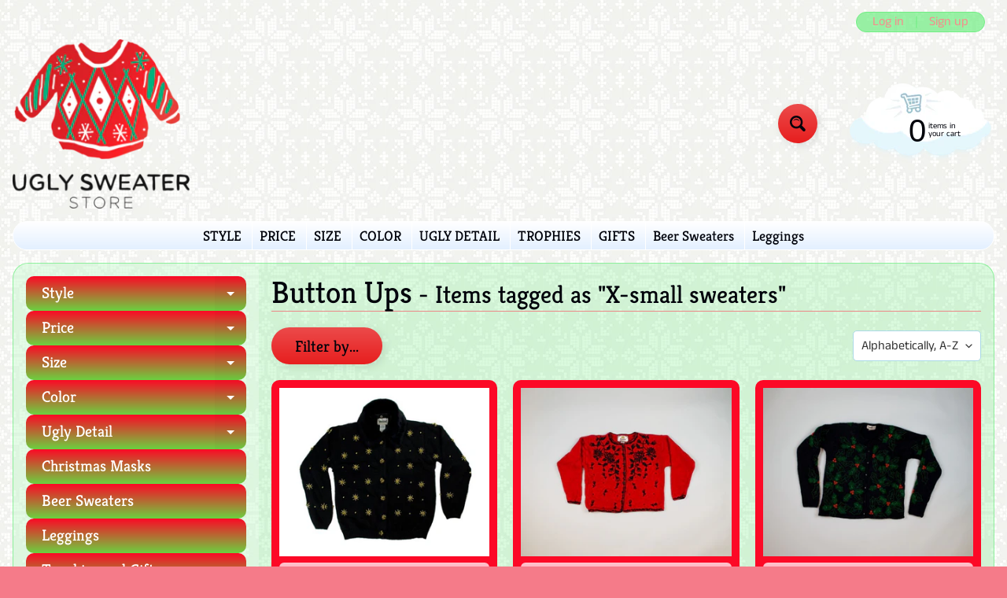

--- FILE ---
content_type: text/html; charset=utf-8
request_url: https://uglysweaterstore.com/collections/button-up/x-small-sweaters
body_size: 32015
content:
<!DOCTYPE html>
<html class="no-js" lang="en">
<head>
<meta charset="utf-8" />
<meta http-equiv="X-UA-Compatible" content="IE=edge" />  
<meta name="viewport" content="width=device-width, initial-scale=1.0, height=device-height, minimum-scale=1.0, user-scalable=0"> 

<link rel="preconnect" href="https://cdn.shopify.com" crossorigin>
<link rel="preconnect" href="https://fonts.shopifycdn.com" crossorigin>
<link rel="preconnect" href="https://monorail-edge.shopifysvc.com">

<script>document.documentElement.className = document.documentElement.className.replace('no-js', 'js');</script><link rel="preload" as="font" href="//uglysweaterstore.com/cdn/fonts/kreon/kreon_n4.570ad20eba90c3dea7645de7ac52a4f3c1c6c33e.woff2" type="font/woff2" crossorigin>
<link rel="preload" as="font" href="//uglysweaterstore.com/cdn/fonts/anek_tamil/anektamil_n4.2c907daa645b7bbf6285dac0733760f08d99f2ba.woff2" type="font/woff2" crossorigin>
<link rel="preload" as="font" href="//uglysweaterstore.com/cdn/fonts/anek_tamil/anektamil_n7.31f19f849e399606944d7e18afb0d939020205cb.woff2" type="font/woff2" crossorigin>  
<link rel="preload" href="//uglysweaterstore.com/cdn/shop/t/12/assets/styles.css?v=45351816826463509741759259857" as="style">
<link rel="preload" href="//uglysweaterstore.com/cdn/shop/t/12/assets/theme.js?v=91093301474910704571606227070" as="script">
<link rel="preload" href="//uglysweaterstore.com/cdn/shop/t/12/assets/lazysizes.js?v=11224823923325787921606077488" as="script"><link rel="shortcut icon" href="//uglysweaterstore.com/cdn/shop/files/USS_logo_32x32.png?v=1613778199" type="image/png"><link rel="apple-touch-icon" href="//uglysweaterstore.com/cdn/shop/files/USS_logo_152x152.png?v=1613778199" type="image/png"><title>Button Ups| X-Small Sweaters| The Ugly Sweater Store- Vintage Ugly Christmas Sweaters for your next sweater party</title><meta name="description" content="Button Up Ugly Christmas Sweaters for an amazing Christmas Sweater party,Ugly Tacky Christmas sweater Canada, Christmas holiday sweaters,Christmas Sweater Party" /><link rel="canonical" href="https://uglysweaterstore.com/collections/button-up/x-small-sweaters" /> <!-- /snippets/social-meta-tags.liquid --><meta property="og:site_name" content="The Ugly Sweater Store- Vintage Ugly Christmas Sweaters for your next sweater party">
<meta property="og:url" content="https://uglysweaterstore.com/collections/button-up/x-small-sweaters">
<meta property="og:title" content="Button Ups">
<meta property="og:type" content="website">
<meta property="og:description" content="Button Up Ugly Christmas Sweaters for an amazing Christmas Sweater party,Ugly Tacky Christmas sweater Canada, Christmas holiday sweaters,Christmas Sweater Party">

<meta name="twitter:card" content="summary_large_image">
<meta name="twitter:title" content="Button Ups">
<meta name="twitter:description" content="Button Up Ugly Christmas Sweaters for an amazing Christmas Sweater party,Ugly Tacky Christmas sweater Canada, Christmas holiday sweaters,Christmas Sweater Party">
<style>:root {--site_max_width:1280px; --site_min_width:300px; --font_size_base:100%;--font_stack_body:"Anek Tamil",sans-serif;--font_style_body:normal;--font_weight_body:400;--font_stack_headings:Kreon,serif;--font_style_headings:normal;--font_weight_headings:400;--font_case_headings:none;--font_color_headings:#01030b;--font_h6_size:1rem;--font_h5_size:1rem;--font_h4_size:1.25rem;--font_h3_size:1.5625rem;--font_h2_size:1.953125rem;--font_h1_size:2.44140625rem;--body_text_color:#01030b; --body_bg_color:#f57b89; --link_color:#f68c8c; --link_active:#333333;--content_borders:#ec8888;--content_borders_rgb:236, 136, 136;--logo_link_color:#01030b;--logo_link_hover:#ffffff; --minicart_text:#01030b;--minicart_text_hover:#55fc0e;--content_bg:#71ee84;--content_bg_rgb:113, 238, 132;--content_bg_opacity:0.25;--mobile_nav_bg:#f68c8c;--mobile_nav_text:#ffffff;--top_menu_bg:#ffffff;--top_menu_bg1:#e3f0ff;--top_menu_links:#01030b;--top_menu_links_hover:#f51212;--top_menu_links_border:#ffffff;--top_menu_sub_bg:#ffffff;--top_menu_links_sub:#f51212;--top_menu_links_sub_hover:#333333;--slider_bg:#ffffff;--caption_bg:#ff586c;--caption_bg_rgb:255, 88, 108; --caption_text:#ffffff;--sidebar_bg:#ffffff;--sidebar_bg_rgb:255, 255, 255;--sidebar_bg_opacity:0.25;--accordion_h3_text:#ffffff;--accordion_h3_text_active:#ffffff;--accordion_h3_bg:#fc0926;--accordion_h3_bg1:#6bd140;--accordion_h3_bg_hover:#13ec34;--accordion_link_text:#ff4e60;--accordion_link_text_hover:#55fc0e;--accordion_link_bg:#ffffff;--accordion_link_bg_hover:#e3f1ff;--accordion_link_borders:#e3f1ff;--side_pop_bg:#fc0926;--side_pop_headings:#ffffff;--side_pop_links:#ffffff;--side_pop_links_hover:#555555;--side_pop_borders:#dddddd;--side_news_bg:#a6d2ff;--side_news_headings:#ffffff;--side_news_text:#ffffff;--side_social_bg:#fc0926;--side_social_headings:#ffffff;--side_latest_text:#555555;--thumb_bg:#fc0926;--thumb_caption_bg:#ffc4ce;--thumb_caption_bg1:#fc0926;--thumb_caption_bg_hover:#ffd1d9;--thumb_title:#1b1c1e;--thumb_price:#01030b;--thumb_sale_bg:#6dc8ff;--thumb_sale_bg1:#53aee6;--thumb_sale_text:#01030b;--button_bg:#ec4b4b;--button_bg1:#e71e1e;--button_text:#01030b;--button_text_transform:none;    --button_weight:normal; --button_bg_active:#ff001e; --button_hover_active:#ffffff; --button_sec_bg:#e4f2ff; --button_sec_text:#333333; --button_sec_bg_hover:#cce6ff; --button_sec_text_hover:#13ec34; --input_bg:#ffffff; --input_text_color:#333333; --input_border_color:#aad9e6; --input_border_focus:#ff4655; --svg_select_icon:url(//uglysweaterstore.com/cdn/shop/t/12/assets/ico-select.svg?v=29614323137874517211606077502);--max_height_disclosure:300px; --min_height_disclosure:92px; --pag_color:#ff586c; --pag_hover_text:#ff586c; --pag_hover_bg:#ffffff;--pag_current_text:#01030b;--pag_current_bg:#ff586c;--pag_border:#ec8888;--acc_bg:#71ee84;--acc_bg_rgb:113, 238, 132;--acc_text:#01030b;--acc_text_active:#f68c8c;--footer_text:#999999;--footer_links:#999999;--footer_links_hover:#000000;--customer_box_bg:#d0f5ee;--comments_bg:#ffd1d9;--comments_bg_rgb:255, 209, 217;--icon_fill_facebook:#3b5998;--icon_fill_twitter:#00aced;--icon_fill_pinterest:#cb2027;--icon_fill_youtube:#CD201F;--icon_fill_vimeo:#1AB7EA;--icon_fill_snapchat:#FFFC00;--icon_fill_linkedin:#0077B5;--icon_fill_instagram:#E4405F;--icon_fill_tumblr:#36465D;--slide_arrow_color:#ff586c;--slide_arrow_bg_color:#ffffff;--media_video_bg_color:#000000;--media_bg_color:#ffffff;--media_text_color:#555555;--media_border_color:rgba(85,85,85,0.08);--search_borders:#f0f0f0;--search_selected:#e6e6e6;--search_spinner:#ffffff;}</style>
<link rel="stylesheet" href="//uglysweaterstore.com/cdn/shop/t/12/assets/styles.css?v=45351816826463509741759259857" type="text/css" media="all"><style>@font-face {  font-family: Kreon;  font-weight: 400;  font-style: normal;  font-display: swap;  src: url("//uglysweaterstore.com/cdn/fonts/kreon/kreon_n4.570ad20eba90c3dea7645de7ac52a4f3c1c6c33e.woff2") format("woff2"),       url("//uglysweaterstore.com/cdn/fonts/kreon/kreon_n4.a3249a05e2436381e6b24f71b541c24962627167.woff") format("woff");}@font-face {  font-family: "Anek Tamil";  font-weight: 400;  font-style: normal;  font-display: swap;  src: url("//uglysweaterstore.com/cdn/fonts/anek_tamil/anektamil_n4.2c907daa645b7bbf6285dac0733760f08d99f2ba.woff2") format("woff2"),       url("//uglysweaterstore.com/cdn/fonts/anek_tamil/anektamil_n4.58d2b7d33afb43473289c2390c1128013680474b.woff") format("woff");}@font-face {  font-family: "Anek Tamil";  font-weight: 700;  font-style: normal;  font-display: swap;  src: url("//uglysweaterstore.com/cdn/fonts/anek_tamil/anektamil_n7.31f19f849e399606944d7e18afb0d939020205cb.woff2") format("woff2"),       url("//uglysweaterstore.com/cdn/fonts/anek_tamil/anektamil_n7.3814c59b267d611330450a8e339987d5bc311032.woff") format("woff");}@font-face {  font-family: "Anek Tamil";  font-weight: 700;  font-style: normal;  font-display: swap;  src: url("//uglysweaterstore.com/cdn/fonts/anek_tamil/anektamil_n7.31f19f849e399606944d7e18afb0d939020205cb.woff2") format("woff2"),       url("//uglysweaterstore.com/cdn/fonts/anek_tamil/anektamil_n7.3814c59b267d611330450a8e339987d5bc311032.woff") format("woff");}</style>

<script>
  window.Sunrise = window.Sunrise || {};
  Sunrise.strings = {
    add_to_cart: "Add to Cart",
    sold_out: "Out of stock",
    unavailable: "Unavailable",
    money_format_json: "$ {{amount}}",
    money_format: "$ {{amount}}",
    money_with_currency_format_json: "$ {{amount}} USD",
    money_with_currency_format: "$ {{amount}} USD",
    shop_currency: "USD",
    locale: "en",
    locale_json: "en",
    customer_accounts_enabled: true,
    customer_logged_in:false,
    addressError: "Error looking up that address",
    addressNoResults: "No results for that address",
    addressQueryLimit: "You have exceeded the Google API usage limit. Consider upgrading to a \u003ca href=\"https:\/\/developers.google.com\/maps\/premium\/usage-limits\"\u003ePremium Plan\u003c\/a\u003e.",
    authError: "There was a problem authenticating your Google Maps account.",
    loading: "Loading",
    one_result_found: "1 result found",
    number_of_results_found: "[results_count] results found",
    number_of_results: "[result_number] of [results_count]"
  };
  window.theme = {
    info: {
      name: "Sunrise"
    },
    settings: {
      predictiveSearchEnabled: true,
      predictiveSearchShowPrice: false,
      predictiveSearchShowVendor: false,
      predictiveSearchType: "all"
    },
    stylesheet: "//uglysweaterstore.com/cdn/shop/t/12/assets/styles.css?v=45351816826463509741759259857"
  };
  window.routes = {
    rootUrl: "\/",
    searchUrl: "\/search"
  };
</script><script src="//uglysweaterstore.com/cdn/shop/t/12/assets/theme.js?v=91093301474910704571606227070" defer="defer"></script>
<script src="//uglysweaterstore.com/cdn/shop/t/12/assets/lazysizes.js?v=11224823923325787921606077488" async="async"></script>

<script type="text/javascript">
  if (window.MSInputMethodContext && document.documentMode) {
    /* IE polyfill for css variables */
    var scripts = document.getElementsByTagName('script')[0];
    var polyfill = document.createElement("script");
    polyfill.defer = true;
    polyfill.src = "//uglysweaterstore.com/cdn/shop/t/12/assets/ie11CustomProperties.min.js?v=146208399201472936201606077483";
    scripts.parentNode.insertBefore(polyfill, scripts);
  }
</script>  
  
<script>window.performance && window.performance.mark && window.performance.mark('shopify.content_for_header.start');</script><meta name="google-site-verification" content="IUzUgcx8cGdnGdaHAL53TSTL8ojXWQq2SRcJ_jk91uc">
<meta name="facebook-domain-verification" content="0rtdemfyzn5k5l0dsby139o064oysk">
<meta name="facebook-domain-verification" content="vvbm1urg1zoqvpnbnnllr4hzovklw7">
<meta id="shopify-digital-wallet" name="shopify-digital-wallet" content="/3642197/digital_wallets/dialog">
<meta name="shopify-checkout-api-token" content="1d90bb0ad670c58edb6dc95fca6f2197">
<meta id="in-context-paypal-metadata" data-shop-id="3642197" data-venmo-supported="false" data-environment="production" data-locale="en_US" data-paypal-v4="true" data-currency="USD">
<link rel="alternate" type="application/atom+xml" title="Feed" href="/collections/button-up/x-small-sweaters.atom" />
<link rel="next" href="/collections/button-up/x-small-sweaters?page=2">
<link rel="alternate" type="application/json+oembed" href="https://uglysweaterstore.com/collections/button-up/x-small-sweaters.oembed">
<script async="async" src="/checkouts/internal/preloads.js?locale=en-US"></script>
<link rel="preconnect" href="https://shop.app" crossorigin="anonymous">
<script async="async" src="https://shop.app/checkouts/internal/preloads.js?locale=en-US&shop_id=3642197" crossorigin="anonymous"></script>
<script id="apple-pay-shop-capabilities" type="application/json">{"shopId":3642197,"countryCode":"US","currencyCode":"USD","merchantCapabilities":["supports3DS"],"merchantId":"gid:\/\/shopify\/Shop\/3642197","merchantName":"The Ugly Sweater Store- Vintage Ugly Christmas Sweaters for your next sweater party","requiredBillingContactFields":["postalAddress","email","phone"],"requiredShippingContactFields":["postalAddress","email","phone"],"shippingType":"shipping","supportedNetworks":["visa","masterCard","amex","discover","elo","jcb"],"total":{"type":"pending","label":"The Ugly Sweater Store- Vintage Ugly Christmas Sweaters for your next sweater party","amount":"1.00"},"shopifyPaymentsEnabled":true,"supportsSubscriptions":true}</script>
<script id="shopify-features" type="application/json">{"accessToken":"1d90bb0ad670c58edb6dc95fca6f2197","betas":["rich-media-storefront-analytics"],"domain":"uglysweaterstore.com","predictiveSearch":true,"shopId":3642197,"locale":"en"}</script>
<script>var Shopify = Shopify || {};
Shopify.shop = "ugly-sweater.myshopify.com";
Shopify.locale = "en";
Shopify.currency = {"active":"USD","rate":"1.0"};
Shopify.country = "US";
Shopify.theme = {"name":"Sunrise","id":115742441629,"schema_name":"Sunrise","schema_version":"9.01.02","theme_store_id":57,"role":"main"};
Shopify.theme.handle = "null";
Shopify.theme.style = {"id":null,"handle":null};
Shopify.cdnHost = "uglysweaterstore.com/cdn";
Shopify.routes = Shopify.routes || {};
Shopify.routes.root = "/";</script>
<script type="module">!function(o){(o.Shopify=o.Shopify||{}).modules=!0}(window);</script>
<script>!function(o){function n(){var o=[];function n(){o.push(Array.prototype.slice.apply(arguments))}return n.q=o,n}var t=o.Shopify=o.Shopify||{};t.loadFeatures=n(),t.autoloadFeatures=n()}(window);</script>
<script>
  window.ShopifyPay = window.ShopifyPay || {};
  window.ShopifyPay.apiHost = "shop.app\/pay";
  window.ShopifyPay.redirectState = null;
</script>
<script id="shop-js-analytics" type="application/json">{"pageType":"collection"}</script>
<script defer="defer" async type="module" src="//uglysweaterstore.com/cdn/shopifycloud/shop-js/modules/v2/client.init-shop-cart-sync_BT-GjEfc.en.esm.js"></script>
<script defer="defer" async type="module" src="//uglysweaterstore.com/cdn/shopifycloud/shop-js/modules/v2/chunk.common_D58fp_Oc.esm.js"></script>
<script defer="defer" async type="module" src="//uglysweaterstore.com/cdn/shopifycloud/shop-js/modules/v2/chunk.modal_xMitdFEc.esm.js"></script>
<script type="module">
  await import("//uglysweaterstore.com/cdn/shopifycloud/shop-js/modules/v2/client.init-shop-cart-sync_BT-GjEfc.en.esm.js");
await import("//uglysweaterstore.com/cdn/shopifycloud/shop-js/modules/v2/chunk.common_D58fp_Oc.esm.js");
await import("//uglysweaterstore.com/cdn/shopifycloud/shop-js/modules/v2/chunk.modal_xMitdFEc.esm.js");

  window.Shopify.SignInWithShop?.initShopCartSync?.({"fedCMEnabled":true,"windoidEnabled":true});

</script>
<script>
  window.Shopify = window.Shopify || {};
  if (!window.Shopify.featureAssets) window.Shopify.featureAssets = {};
  window.Shopify.featureAssets['shop-js'] = {"shop-cart-sync":["modules/v2/client.shop-cart-sync_DZOKe7Ll.en.esm.js","modules/v2/chunk.common_D58fp_Oc.esm.js","modules/v2/chunk.modal_xMitdFEc.esm.js"],"init-fed-cm":["modules/v2/client.init-fed-cm_B6oLuCjv.en.esm.js","modules/v2/chunk.common_D58fp_Oc.esm.js","modules/v2/chunk.modal_xMitdFEc.esm.js"],"shop-cash-offers":["modules/v2/client.shop-cash-offers_D2sdYoxE.en.esm.js","modules/v2/chunk.common_D58fp_Oc.esm.js","modules/v2/chunk.modal_xMitdFEc.esm.js"],"shop-login-button":["modules/v2/client.shop-login-button_QeVjl5Y3.en.esm.js","modules/v2/chunk.common_D58fp_Oc.esm.js","modules/v2/chunk.modal_xMitdFEc.esm.js"],"pay-button":["modules/v2/client.pay-button_DXTOsIq6.en.esm.js","modules/v2/chunk.common_D58fp_Oc.esm.js","modules/v2/chunk.modal_xMitdFEc.esm.js"],"shop-button":["modules/v2/client.shop-button_DQZHx9pm.en.esm.js","modules/v2/chunk.common_D58fp_Oc.esm.js","modules/v2/chunk.modal_xMitdFEc.esm.js"],"avatar":["modules/v2/client.avatar_BTnouDA3.en.esm.js"],"init-windoid":["modules/v2/client.init-windoid_CR1B-cfM.en.esm.js","modules/v2/chunk.common_D58fp_Oc.esm.js","modules/v2/chunk.modal_xMitdFEc.esm.js"],"init-shop-for-new-customer-accounts":["modules/v2/client.init-shop-for-new-customer-accounts_C_vY_xzh.en.esm.js","modules/v2/client.shop-login-button_QeVjl5Y3.en.esm.js","modules/v2/chunk.common_D58fp_Oc.esm.js","modules/v2/chunk.modal_xMitdFEc.esm.js"],"init-shop-email-lookup-coordinator":["modules/v2/client.init-shop-email-lookup-coordinator_BI7n9ZSv.en.esm.js","modules/v2/chunk.common_D58fp_Oc.esm.js","modules/v2/chunk.modal_xMitdFEc.esm.js"],"init-shop-cart-sync":["modules/v2/client.init-shop-cart-sync_BT-GjEfc.en.esm.js","modules/v2/chunk.common_D58fp_Oc.esm.js","modules/v2/chunk.modal_xMitdFEc.esm.js"],"shop-toast-manager":["modules/v2/client.shop-toast-manager_DiYdP3xc.en.esm.js","modules/v2/chunk.common_D58fp_Oc.esm.js","modules/v2/chunk.modal_xMitdFEc.esm.js"],"init-customer-accounts":["modules/v2/client.init-customer-accounts_D9ZNqS-Q.en.esm.js","modules/v2/client.shop-login-button_QeVjl5Y3.en.esm.js","modules/v2/chunk.common_D58fp_Oc.esm.js","modules/v2/chunk.modal_xMitdFEc.esm.js"],"init-customer-accounts-sign-up":["modules/v2/client.init-customer-accounts-sign-up_iGw4briv.en.esm.js","modules/v2/client.shop-login-button_QeVjl5Y3.en.esm.js","modules/v2/chunk.common_D58fp_Oc.esm.js","modules/v2/chunk.modal_xMitdFEc.esm.js"],"shop-follow-button":["modules/v2/client.shop-follow-button_CqMgW2wH.en.esm.js","modules/v2/chunk.common_D58fp_Oc.esm.js","modules/v2/chunk.modal_xMitdFEc.esm.js"],"checkout-modal":["modules/v2/client.checkout-modal_xHeaAweL.en.esm.js","modules/v2/chunk.common_D58fp_Oc.esm.js","modules/v2/chunk.modal_xMitdFEc.esm.js"],"shop-login":["modules/v2/client.shop-login_D91U-Q7h.en.esm.js","modules/v2/chunk.common_D58fp_Oc.esm.js","modules/v2/chunk.modal_xMitdFEc.esm.js"],"lead-capture":["modules/v2/client.lead-capture_BJmE1dJe.en.esm.js","modules/v2/chunk.common_D58fp_Oc.esm.js","modules/v2/chunk.modal_xMitdFEc.esm.js"],"payment-terms":["modules/v2/client.payment-terms_Ci9AEqFq.en.esm.js","modules/v2/chunk.common_D58fp_Oc.esm.js","modules/v2/chunk.modal_xMitdFEc.esm.js"]};
</script>
<script id="__st">var __st={"a":3642197,"offset":-21600,"reqid":"b8f55ff1-b1ae-4f90-8bef-8dcbf226366e-1769447802","pageurl":"uglysweaterstore.com\/collections\/button-up\/x-small-sweaters","u":"6dd4ba37291f","p":"collection","rtyp":"collection","rid":18132497};</script>
<script>window.ShopifyPaypalV4VisibilityTracking = true;</script>
<script id="captcha-bootstrap">!function(){'use strict';const t='contact',e='account',n='new_comment',o=[[t,t],['blogs',n],['comments',n],[t,'customer']],c=[[e,'customer_login'],[e,'guest_login'],[e,'recover_customer_password'],[e,'create_customer']],r=t=>t.map((([t,e])=>`form[action*='/${t}']:not([data-nocaptcha='true']) input[name='form_type'][value='${e}']`)).join(','),a=t=>()=>t?[...document.querySelectorAll(t)].map((t=>t.form)):[];function s(){const t=[...o],e=r(t);return a(e)}const i='password',u='form_key',d=['recaptcha-v3-token','g-recaptcha-response','h-captcha-response',i],f=()=>{try{return window.sessionStorage}catch{return}},m='__shopify_v',_=t=>t.elements[u];function p(t,e,n=!1){try{const o=window.sessionStorage,c=JSON.parse(o.getItem(e)),{data:r}=function(t){const{data:e,action:n}=t;return t[m]||n?{data:e,action:n}:{data:t,action:n}}(c);for(const[e,n]of Object.entries(r))t.elements[e]&&(t.elements[e].value=n);n&&o.removeItem(e)}catch(o){console.error('form repopulation failed',{error:o})}}const l='form_type',E='cptcha';function T(t){t.dataset[E]=!0}const w=window,h=w.document,L='Shopify',v='ce_forms',y='captcha';let A=!1;((t,e)=>{const n=(g='f06e6c50-85a8-45c8-87d0-21a2b65856fe',I='https://cdn.shopify.com/shopifycloud/storefront-forms-hcaptcha/ce_storefront_forms_captcha_hcaptcha.v1.5.2.iife.js',D={infoText:'Protected by hCaptcha',privacyText:'Privacy',termsText:'Terms'},(t,e,n)=>{const o=w[L][v],c=o.bindForm;if(c)return c(t,g,e,D).then(n);var r;o.q.push([[t,g,e,D],n]),r=I,A||(h.body.append(Object.assign(h.createElement('script'),{id:'captcha-provider',async:!0,src:r})),A=!0)});var g,I,D;w[L]=w[L]||{},w[L][v]=w[L][v]||{},w[L][v].q=[],w[L][y]=w[L][y]||{},w[L][y].protect=function(t,e){n(t,void 0,e),T(t)},Object.freeze(w[L][y]),function(t,e,n,w,h,L){const[v,y,A,g]=function(t,e,n){const i=e?o:[],u=t?c:[],d=[...i,...u],f=r(d),m=r(i),_=r(d.filter((([t,e])=>n.includes(e))));return[a(f),a(m),a(_),s()]}(w,h,L),I=t=>{const e=t.target;return e instanceof HTMLFormElement?e:e&&e.form},D=t=>v().includes(t);t.addEventListener('submit',(t=>{const e=I(t);if(!e)return;const n=D(e)&&!e.dataset.hcaptchaBound&&!e.dataset.recaptchaBound,o=_(e),c=g().includes(e)&&(!o||!o.value);(n||c)&&t.preventDefault(),c&&!n&&(function(t){try{if(!f())return;!function(t){const e=f();if(!e)return;const n=_(t);if(!n)return;const o=n.value;o&&e.removeItem(o)}(t);const e=Array.from(Array(32),(()=>Math.random().toString(36)[2])).join('');!function(t,e){_(t)||t.append(Object.assign(document.createElement('input'),{type:'hidden',name:u})),t.elements[u].value=e}(t,e),function(t,e){const n=f();if(!n)return;const o=[...t.querySelectorAll(`input[type='${i}']`)].map((({name:t})=>t)),c=[...d,...o],r={};for(const[a,s]of new FormData(t).entries())c.includes(a)||(r[a]=s);n.setItem(e,JSON.stringify({[m]:1,action:t.action,data:r}))}(t,e)}catch(e){console.error('failed to persist form',e)}}(e),e.submit())}));const S=(t,e)=>{t&&!t.dataset[E]&&(n(t,e.some((e=>e===t))),T(t))};for(const o of['focusin','change'])t.addEventListener(o,(t=>{const e=I(t);D(e)&&S(e,y())}));const B=e.get('form_key'),M=e.get(l),P=B&&M;t.addEventListener('DOMContentLoaded',(()=>{const t=y();if(P)for(const e of t)e.elements[l].value===M&&p(e,B);[...new Set([...A(),...v().filter((t=>'true'===t.dataset.shopifyCaptcha))])].forEach((e=>S(e,t)))}))}(h,new URLSearchParams(w.location.search),n,t,e,['guest_login'])})(!0,!0)}();</script>
<script integrity="sha256-4kQ18oKyAcykRKYeNunJcIwy7WH5gtpwJnB7kiuLZ1E=" data-source-attribution="shopify.loadfeatures" defer="defer" src="//uglysweaterstore.com/cdn/shopifycloud/storefront/assets/storefront/load_feature-a0a9edcb.js" crossorigin="anonymous"></script>
<script crossorigin="anonymous" defer="defer" src="//uglysweaterstore.com/cdn/shopifycloud/storefront/assets/shopify_pay/storefront-65b4c6d7.js?v=20250812"></script>
<script data-source-attribution="shopify.dynamic_checkout.dynamic.init">var Shopify=Shopify||{};Shopify.PaymentButton=Shopify.PaymentButton||{isStorefrontPortableWallets:!0,init:function(){window.Shopify.PaymentButton.init=function(){};var t=document.createElement("script");t.src="https://uglysweaterstore.com/cdn/shopifycloud/portable-wallets/latest/portable-wallets.en.js",t.type="module",document.head.appendChild(t)}};
</script>
<script data-source-attribution="shopify.dynamic_checkout.buyer_consent">
  function portableWalletsHideBuyerConsent(e){var t=document.getElementById("shopify-buyer-consent"),n=document.getElementById("shopify-subscription-policy-button");t&&n&&(t.classList.add("hidden"),t.setAttribute("aria-hidden","true"),n.removeEventListener("click",e))}function portableWalletsShowBuyerConsent(e){var t=document.getElementById("shopify-buyer-consent"),n=document.getElementById("shopify-subscription-policy-button");t&&n&&(t.classList.remove("hidden"),t.removeAttribute("aria-hidden"),n.addEventListener("click",e))}window.Shopify?.PaymentButton&&(window.Shopify.PaymentButton.hideBuyerConsent=portableWalletsHideBuyerConsent,window.Shopify.PaymentButton.showBuyerConsent=portableWalletsShowBuyerConsent);
</script>
<script data-source-attribution="shopify.dynamic_checkout.cart.bootstrap">document.addEventListener("DOMContentLoaded",(function(){function t(){return document.querySelector("shopify-accelerated-checkout-cart, shopify-accelerated-checkout")}if(t())Shopify.PaymentButton.init();else{new MutationObserver((function(e,n){t()&&(Shopify.PaymentButton.init(),n.disconnect())})).observe(document.body,{childList:!0,subtree:!0})}}));
</script>
<link id="shopify-accelerated-checkout-styles" rel="stylesheet" media="screen" href="https://uglysweaterstore.com/cdn/shopifycloud/portable-wallets/latest/accelerated-checkout-backwards-compat.css" crossorigin="anonymous">
<style id="shopify-accelerated-checkout-cart">
        #shopify-buyer-consent {
  margin-top: 1em;
  display: inline-block;
  width: 100%;
}

#shopify-buyer-consent.hidden {
  display: none;
}

#shopify-subscription-policy-button {
  background: none;
  border: none;
  padding: 0;
  text-decoration: underline;
  font-size: inherit;
  cursor: pointer;
}

#shopify-subscription-policy-button::before {
  box-shadow: none;
}

      </style>

<script>window.performance && window.performance.mark && window.performance.mark('shopify.content_for_header.end');</script>
<script src="https://cdn.shopify.com/extensions/019b8d54-2388-79d8-becc-d32a3afe2c7a/omnisend-50/assets/omnisend-in-shop.js" type="text/javascript" defer="defer"></script>
<meta property="og:image" content="https://cdn.shopify.com/s/files/1/0364/2197/files/USS_logo.png?height=628&pad_color=ffffff&v=1613778199&width=1200" />
<meta property="og:image:secure_url" content="https://cdn.shopify.com/s/files/1/0364/2197/files/USS_logo.png?height=628&pad_color=ffffff&v=1613778199&width=1200" />
<meta property="og:image:width" content="1200" />
<meta property="og:image:height" content="628" />
<link href="https://monorail-edge.shopifysvc.com" rel="dns-prefetch">
<script>(function(){if ("sendBeacon" in navigator && "performance" in window) {try {var session_token_from_headers = performance.getEntriesByType('navigation')[0].serverTiming.find(x => x.name == '_s').description;} catch {var session_token_from_headers = undefined;}var session_cookie_matches = document.cookie.match(/_shopify_s=([^;]*)/);var session_token_from_cookie = session_cookie_matches && session_cookie_matches.length === 2 ? session_cookie_matches[1] : "";var session_token = session_token_from_headers || session_token_from_cookie || "";function handle_abandonment_event(e) {var entries = performance.getEntries().filter(function(entry) {return /monorail-edge.shopifysvc.com/.test(entry.name);});if (!window.abandonment_tracked && entries.length === 0) {window.abandonment_tracked = true;var currentMs = Date.now();var navigation_start = performance.timing.navigationStart;var payload = {shop_id: 3642197,url: window.location.href,navigation_start,duration: currentMs - navigation_start,session_token,page_type: "collection"};window.navigator.sendBeacon("https://monorail-edge.shopifysvc.com/v1/produce", JSON.stringify({schema_id: "online_store_buyer_site_abandonment/1.1",payload: payload,metadata: {event_created_at_ms: currentMs,event_sent_at_ms: currentMs}}));}}window.addEventListener('pagehide', handle_abandonment_event);}}());</script>
<script id="web-pixels-manager-setup">(function e(e,d,r,n,o){if(void 0===o&&(o={}),!Boolean(null===(a=null===(i=window.Shopify)||void 0===i?void 0:i.analytics)||void 0===a?void 0:a.replayQueue)){var i,a;window.Shopify=window.Shopify||{};var t=window.Shopify;t.analytics=t.analytics||{};var s=t.analytics;s.replayQueue=[],s.publish=function(e,d,r){return s.replayQueue.push([e,d,r]),!0};try{self.performance.mark("wpm:start")}catch(e){}var l=function(){var e={modern:/Edge?\/(1{2}[4-9]|1[2-9]\d|[2-9]\d{2}|\d{4,})\.\d+(\.\d+|)|Firefox\/(1{2}[4-9]|1[2-9]\d|[2-9]\d{2}|\d{4,})\.\d+(\.\d+|)|Chrom(ium|e)\/(9{2}|\d{3,})\.\d+(\.\d+|)|(Maci|X1{2}).+ Version\/(15\.\d+|(1[6-9]|[2-9]\d|\d{3,})\.\d+)([,.]\d+|)( \(\w+\)|)( Mobile\/\w+|) Safari\/|Chrome.+OPR\/(9{2}|\d{3,})\.\d+\.\d+|(CPU[ +]OS|iPhone[ +]OS|CPU[ +]iPhone|CPU IPhone OS|CPU iPad OS)[ +]+(15[._]\d+|(1[6-9]|[2-9]\d|\d{3,})[._]\d+)([._]\d+|)|Android:?[ /-](13[3-9]|1[4-9]\d|[2-9]\d{2}|\d{4,})(\.\d+|)(\.\d+|)|Android.+Firefox\/(13[5-9]|1[4-9]\d|[2-9]\d{2}|\d{4,})\.\d+(\.\d+|)|Android.+Chrom(ium|e)\/(13[3-9]|1[4-9]\d|[2-9]\d{2}|\d{4,})\.\d+(\.\d+|)|SamsungBrowser\/([2-9]\d|\d{3,})\.\d+/,legacy:/Edge?\/(1[6-9]|[2-9]\d|\d{3,})\.\d+(\.\d+|)|Firefox\/(5[4-9]|[6-9]\d|\d{3,})\.\d+(\.\d+|)|Chrom(ium|e)\/(5[1-9]|[6-9]\d|\d{3,})\.\d+(\.\d+|)([\d.]+$|.*Safari\/(?![\d.]+ Edge\/[\d.]+$))|(Maci|X1{2}).+ Version\/(10\.\d+|(1[1-9]|[2-9]\d|\d{3,})\.\d+)([,.]\d+|)( \(\w+\)|)( Mobile\/\w+|) Safari\/|Chrome.+OPR\/(3[89]|[4-9]\d|\d{3,})\.\d+\.\d+|(CPU[ +]OS|iPhone[ +]OS|CPU[ +]iPhone|CPU IPhone OS|CPU iPad OS)[ +]+(10[._]\d+|(1[1-9]|[2-9]\d|\d{3,})[._]\d+)([._]\d+|)|Android:?[ /-](13[3-9]|1[4-9]\d|[2-9]\d{2}|\d{4,})(\.\d+|)(\.\d+|)|Mobile Safari.+OPR\/([89]\d|\d{3,})\.\d+\.\d+|Android.+Firefox\/(13[5-9]|1[4-9]\d|[2-9]\d{2}|\d{4,})\.\d+(\.\d+|)|Android.+Chrom(ium|e)\/(13[3-9]|1[4-9]\d|[2-9]\d{2}|\d{4,})\.\d+(\.\d+|)|Android.+(UC? ?Browser|UCWEB|U3)[ /]?(15\.([5-9]|\d{2,})|(1[6-9]|[2-9]\d|\d{3,})\.\d+)\.\d+|SamsungBrowser\/(5\.\d+|([6-9]|\d{2,})\.\d+)|Android.+MQ{2}Browser\/(14(\.(9|\d{2,})|)|(1[5-9]|[2-9]\d|\d{3,})(\.\d+|))(\.\d+|)|K[Aa][Ii]OS\/(3\.\d+|([4-9]|\d{2,})\.\d+)(\.\d+|)/},d=e.modern,r=e.legacy,n=navigator.userAgent;return n.match(d)?"modern":n.match(r)?"legacy":"unknown"}(),u="modern"===l?"modern":"legacy",c=(null!=n?n:{modern:"",legacy:""})[u],f=function(e){return[e.baseUrl,"/wpm","/b",e.hashVersion,"modern"===e.buildTarget?"m":"l",".js"].join("")}({baseUrl:d,hashVersion:r,buildTarget:u}),m=function(e){var d=e.version,r=e.bundleTarget,n=e.surface,o=e.pageUrl,i=e.monorailEndpoint;return{emit:function(e){var a=e.status,t=e.errorMsg,s=(new Date).getTime(),l=JSON.stringify({metadata:{event_sent_at_ms:s},events:[{schema_id:"web_pixels_manager_load/3.1",payload:{version:d,bundle_target:r,page_url:o,status:a,surface:n,error_msg:t},metadata:{event_created_at_ms:s}}]});if(!i)return console&&console.warn&&console.warn("[Web Pixels Manager] No Monorail endpoint provided, skipping logging."),!1;try{return self.navigator.sendBeacon.bind(self.navigator)(i,l)}catch(e){}var u=new XMLHttpRequest;try{return u.open("POST",i,!0),u.setRequestHeader("Content-Type","text/plain"),u.send(l),!0}catch(e){return console&&console.warn&&console.warn("[Web Pixels Manager] Got an unhandled error while logging to Monorail."),!1}}}}({version:r,bundleTarget:l,surface:e.surface,pageUrl:self.location.href,monorailEndpoint:e.monorailEndpoint});try{o.browserTarget=l,function(e){var d=e.src,r=e.async,n=void 0===r||r,o=e.onload,i=e.onerror,a=e.sri,t=e.scriptDataAttributes,s=void 0===t?{}:t,l=document.createElement("script"),u=document.querySelector("head"),c=document.querySelector("body");if(l.async=n,l.src=d,a&&(l.integrity=a,l.crossOrigin="anonymous"),s)for(var f in s)if(Object.prototype.hasOwnProperty.call(s,f))try{l.dataset[f]=s[f]}catch(e){}if(o&&l.addEventListener("load",o),i&&l.addEventListener("error",i),u)u.appendChild(l);else{if(!c)throw new Error("Did not find a head or body element to append the script");c.appendChild(l)}}({src:f,async:!0,onload:function(){if(!function(){var e,d;return Boolean(null===(d=null===(e=window.Shopify)||void 0===e?void 0:e.analytics)||void 0===d?void 0:d.initialized)}()){var d=window.webPixelsManager.init(e)||void 0;if(d){var r=window.Shopify.analytics;r.replayQueue.forEach((function(e){var r=e[0],n=e[1],o=e[2];d.publishCustomEvent(r,n,o)})),r.replayQueue=[],r.publish=d.publishCustomEvent,r.visitor=d.visitor,r.initialized=!0}}},onerror:function(){return m.emit({status:"failed",errorMsg:"".concat(f," has failed to load")})},sri:function(e){var d=/^sha384-[A-Za-z0-9+/=]+$/;return"string"==typeof e&&d.test(e)}(c)?c:"",scriptDataAttributes:o}),m.emit({status:"loading"})}catch(e){m.emit({status:"failed",errorMsg:(null==e?void 0:e.message)||"Unknown error"})}}})({shopId: 3642197,storefrontBaseUrl: "https://uglysweaterstore.com",extensionsBaseUrl: "https://extensions.shopifycdn.com/cdn/shopifycloud/web-pixels-manager",monorailEndpoint: "https://monorail-edge.shopifysvc.com/unstable/produce_batch",surface: "storefront-renderer",enabledBetaFlags: ["2dca8a86"],webPixelsConfigList: [{"id":"484081891","configuration":"{\"config\":\"{\\\"pixel_id\\\":\\\"GT-PBZDT69\\\",\\\"target_country\\\":\\\"US\\\",\\\"gtag_events\\\":[{\\\"type\\\":\\\"purchase\\\",\\\"action_label\\\":\\\"MC-YKZKJ8FGG3\\\"},{\\\"type\\\":\\\"page_view\\\",\\\"action_label\\\":\\\"MC-YKZKJ8FGG3\\\"},{\\\"type\\\":\\\"view_item\\\",\\\"action_label\\\":\\\"MC-YKZKJ8FGG3\\\"}],\\\"enable_monitoring_mode\\\":false}\"}","eventPayloadVersion":"v1","runtimeContext":"OPEN","scriptVersion":"b2a88bafab3e21179ed38636efcd8a93","type":"APP","apiClientId":1780363,"privacyPurposes":[],"dataSharingAdjustments":{"protectedCustomerApprovalScopes":["read_customer_address","read_customer_email","read_customer_name","read_customer_personal_data","read_customer_phone"]}},{"id":"52527331","eventPayloadVersion":"v1","runtimeContext":"LAX","scriptVersion":"1","type":"CUSTOM","privacyPurposes":["MARKETING"],"name":"Meta pixel (migrated)"},{"id":"68452579","eventPayloadVersion":"v1","runtimeContext":"LAX","scriptVersion":"1","type":"CUSTOM","privacyPurposes":["ANALYTICS"],"name":"Google Analytics tag (migrated)"},{"id":"shopify-app-pixel","configuration":"{}","eventPayloadVersion":"v1","runtimeContext":"STRICT","scriptVersion":"0450","apiClientId":"shopify-pixel","type":"APP","privacyPurposes":["ANALYTICS","MARKETING"]},{"id":"shopify-custom-pixel","eventPayloadVersion":"v1","runtimeContext":"LAX","scriptVersion":"0450","apiClientId":"shopify-pixel","type":"CUSTOM","privacyPurposes":["ANALYTICS","MARKETING"]}],isMerchantRequest: false,initData: {"shop":{"name":"The Ugly Sweater Store- Vintage Ugly Christmas Sweaters for your next sweater party","paymentSettings":{"currencyCode":"USD"},"myshopifyDomain":"ugly-sweater.myshopify.com","countryCode":"US","storefrontUrl":"https:\/\/uglysweaterstore.com"},"customer":null,"cart":null,"checkout":null,"productVariants":[],"purchasingCompany":null},},"https://uglysweaterstore.com/cdn","fcfee988w5aeb613cpc8e4bc33m6693e112",{"modern":"","legacy":""},{"shopId":"3642197","storefrontBaseUrl":"https:\/\/uglysweaterstore.com","extensionBaseUrl":"https:\/\/extensions.shopifycdn.com\/cdn\/shopifycloud\/web-pixels-manager","surface":"storefront-renderer","enabledBetaFlags":"[\"2dca8a86\"]","isMerchantRequest":"false","hashVersion":"fcfee988w5aeb613cpc8e4bc33m6693e112","publish":"custom","events":"[[\"page_viewed\",{}],[\"collection_viewed\",{\"collection\":{\"id\":\"18132497\",\"title\":\"Button Ups\",\"productVariants\":[{\"price\":{\"amount\":29.0,\"currencyCode\":\"USD\"},\"product\":{\"title\":\"Beaded Snow-X-Small Christmas Sweater\",\"vendor\":\"ugly sweater\",\"id\":\"365370525\",\"untranslatedTitle\":\"Beaded Snow-X-Small Christmas Sweater\",\"url\":\"\/products\/beaded-snow-6\",\"type\":\"Button Up\"},\"id\":\"937486561\",\"image\":{\"src\":\"\/\/uglysweaterstore.com\/cdn\/shop\/products\/10890-11375-thickbox.jpeg?v=1478137853\"},\"sku\":\"UglyChristmasSweater_8390\",\"title\":\"X-small \/ Black \/ Button Up\",\"untranslatedTitle\":\"X-small \/ Black \/ Button Up\"},{\"price\":{\"amount\":29.0,\"currencyCode\":\"USD\"},\"product\":{\"title\":\"Black On Red-X-Small Christmas Sweater\",\"vendor\":\"ugly sweater\",\"id\":\"365240729\",\"untranslatedTitle\":\"Black On Red-X-Small Christmas Sweater\",\"url\":\"\/products\/black-on-red\",\"type\":\"Button Up\"},\"id\":\"936746081\",\"image\":{\"src\":\"\/\/uglysweaterstore.com\/cdn\/shop\/products\/6952-7387-thickbox.jpeg?v=1478138391\"},\"sku\":\"USS_2012.2900\",\"title\":\"X-small \/ Red \/ Button Up\",\"untranslatedTitle\":\"X-small \/ Red \/ Button Up\"},{\"price\":{\"amount\":29.0,\"currencyCode\":\"USD\"},\"product\":{\"title\":\"Boughs Of Holly-x-Small Christmas Sweater\",\"vendor\":\"ugly sweater\",\"id\":\"365205129\",\"untranslatedTitle\":\"Boughs Of Holly-x-Small Christmas Sweater\",\"url\":\"\/products\/boughs-of-holly\",\"type\":\"Button Up\"},\"id\":\"936475693\",\"image\":{\"src\":\"\/\/uglysweaterstore.com\/cdn\/shop\/products\/4656-5064-thickbox.jpeg?v=1478138639\"},\"sku\":\"USS_2012.792\",\"title\":\"x-small \/ Black \/ Button up\",\"untranslatedTitle\":\"x-small \/ Black \/ Button up\"},{\"price\":{\"amount\":29.0,\"currencyCode\":\"USD\"},\"product\":{\"title\":\"Button Snowmen-x-Small Christmas Sweater\",\"vendor\":\"ugly sweater\",\"id\":\"365282973\",\"untranslatedTitle\":\"Button Snowmen-x-Small Christmas Sweater\",\"url\":\"\/products\/button-snowmen\",\"type\":\"Button Up\"},\"id\":\"937076401\",\"image\":{\"src\":\"\/\/uglysweaterstore.com\/cdn\/shop\/products\/9266-9764-thickbox.jpeg?v=1478138121\"},\"sku\":\"UglyChristmasSweater_6793\",\"title\":\"x-small \/ Green \/ Button up\",\"untranslatedTitle\":\"x-small \/ Green \/ Button up\"},{\"price\":{\"amount\":27.0,\"currencyCode\":\"USD\"},\"product\":{\"title\":\"Colorful Flowers-X-Small Christmas Sweater\",\"vendor\":\"ugly sweater\",\"id\":\"365217933\",\"untranslatedTitle\":\"Colorful Flowers-X-Small Christmas Sweater\",\"url\":\"\/products\/colorful-flowers\",\"type\":\"Button Up\"},\"id\":\"936578581\",\"image\":{\"src\":\"\/\/uglysweaterstore.com\/cdn\/shop\/products\/7419-7915-thickbox.jpeg?v=1478138549\"},\"sku\":\"uglychristmassweater_5073\",\"title\":\"X-small \/ White \/ Button Up\",\"untranslatedTitle\":\"X-small \/ White \/ Button Up\"},{\"price\":{\"amount\":23.0,\"currencyCode\":\"USD\"},\"product\":{\"title\":\"Floral Squares-X-Small Christmas Sweater\",\"vendor\":\"ugly sweater\",\"id\":\"365204045\",\"untranslatedTitle\":\"Floral Squares-X-Small Christmas Sweater\",\"url\":\"\/products\/floral-squares\",\"type\":\"Button Up\"},\"id\":\"936465853\",\"image\":{\"src\":\"\/\/uglysweaterstore.com\/cdn\/shop\/products\/2968-3372-thickbox.jpeg?v=1478138646\"},\"sku\":\"USS_2193\",\"title\":\"X-Small \/ Red \/ Button Up\",\"untranslatedTitle\":\"X-Small \/ Red \/ Button Up\"},{\"price\":{\"amount\":29.0,\"currencyCode\":\"USD\"},\"product\":{\"title\":\"Flowers And Snow-X-Small Christmas Sweater\",\"vendor\":\"ugly sweater\",\"id\":\"365246929\",\"untranslatedTitle\":\"Flowers And Snow-X-Small Christmas Sweater\",\"url\":\"\/products\/flowers-and-snow\",\"type\":\"Button Up\"},\"id\":\"936796045\",\"image\":{\"src\":\"\/\/uglysweaterstore.com\/cdn\/shop\/products\/8399-8897-thickbox.jpeg?v=1478138336\"},\"sku\":\"UglyChristmasSweater_5942\",\"title\":\"X-Small \/ Black \/ Button Up\",\"untranslatedTitle\":\"X-Small \/ Black \/ Button Up\"},{\"price\":{\"amount\":26.0,\"currencyCode\":\"USD\"},\"product\":{\"title\":\"Flowers And Vines-Default\",\"vendor\":\"ugly sweater\",\"id\":\"365345413\",\"untranslatedTitle\":\"Flowers And Vines-Default\",\"url\":\"\/products\/flowers-and-vines-9\",\"type\":\"Button Up\"},\"id\":\"937386681\",\"image\":{\"src\":\"\/\/uglysweaterstore.com\/cdn\/shop\/products\/10443-10928-thickbox.jpeg?v=1478137938\"},\"sku\":\"UglyChristmasSweater_7959\",\"title\":\"Default \/ Red \/ Button up\",\"untranslatedTitle\":\"Default \/ Red \/ Button up\"},{\"price\":{\"amount\":29.0,\"currencyCode\":\"USD\"},\"product\":{\"title\":\"Flowers And Vines-X-Small Christmas Sweater\",\"vendor\":\"ugly sweater\",\"id\":\"365256861\",\"untranslatedTitle\":\"Flowers And Vines-X-Small Christmas Sweater\",\"url\":\"\/products\/flowers-and-vines-4\",\"type\":\"Button Up\"},\"id\":\"936884281\",\"image\":{\"src\":\"\/\/uglysweaterstore.com\/cdn\/shop\/products\/8276-8774-thickbox.jpeg?v=1478138255\"},\"sku\":\"UglyChristmasSweater_5821\",\"title\":\"X-Small \/ Red \/ Button Up\",\"untranslatedTitle\":\"X-Small \/ Red \/ Button Up\"},{\"price\":{\"amount\":26.0,\"currencyCode\":\"USD\"},\"product\":{\"title\":\"Flowers And Vines-X-Small Christmas Sweater\",\"vendor\":\"ugly sweater\",\"id\":\"365372945\",\"untranslatedTitle\":\"Flowers And Vines-X-Small Christmas Sweater\",\"url\":\"\/products\/flowers-and-vines-10\",\"type\":\"Button Up\"},\"id\":\"937507021\",\"image\":{\"src\":\"\/\/uglysweaterstore.com\/cdn\/shop\/products\/11030-11515-thickbox.jpeg?v=1478137832\"},\"sku\":\"UglyChristmasSweater_8594\",\"title\":\"X-Small \/ White \/ Button Up\",\"untranslatedTitle\":\"X-Small \/ White \/ Button Up\"},{\"price\":{\"amount\":26.0,\"currencyCode\":\"USD\"},\"product\":{\"title\":\"Homemade, But You Can't Tell-X-Small Christmas Sweater\",\"vendor\":\"ugly sweater\",\"id\":\"365303289\",\"untranslatedTitle\":\"Homemade, But You Can't Tell-X-Small Christmas Sweater\",\"url\":\"\/products\/homemade-but-you-cant-tell\",\"type\":\"Button Up\"},\"id\":\"937181857\",\"image\":{\"src\":\"\/\/uglysweaterstore.com\/cdn\/shop\/products\/9622-10120-thickbox.jpeg?v=1478138071\"},\"sku\":\"UglyChristmasSweater_7141\",\"title\":\"X-Small \/ Red \/ Button Up\",\"untranslatedTitle\":\"X-Small \/ Red \/ Button Up\"},{\"price\":{\"amount\":25.0,\"currencyCode\":\"USD\"},\"product\":{\"title\":\"LOVE-X-Small Christmas Sweater\",\"vendor\":\"ugly sweater\",\"id\":\"365261489\",\"untranslatedTitle\":\"LOVE-X-Small Christmas Sweater\",\"url\":\"\/products\/love\",\"type\":\"Button Up\"},\"id\":\"936907949\",\"image\":{\"src\":\"\/\/uglysweaterstore.com\/cdn\/shop\/products\/8463-8961-thickbox.jpeg?v=1478138235\"},\"sku\":\"UglyChristmasSweater_6005\",\"title\":\"X-Small \/ Black \/ Button Up\",\"untranslatedTitle\":\"X-Small \/ Black \/ Button Up\"},{\"price\":{\"amount\":29.0,\"currencyCode\":\"USD\"},\"product\":{\"title\":\"Natural Snowmen-X-Small Christmas Sweater\",\"vendor\":\"ugly sweater\",\"id\":\"365250189\",\"untranslatedTitle\":\"Natural Snowmen-X-Small Christmas Sweater\",\"url\":\"\/products\/natural-snowmen\",\"type\":\"Button Up\"},\"id\":\"936823505\",\"image\":{\"src\":\"\/\/uglysweaterstore.com\/cdn\/shop\/products\/7482-7980-thickbox.jpeg?v=1478138315\"},\"sku\":\"UglyChristmasSweater_5135\",\"title\":\"X-Small \/ Green \/ Button Up\",\"untranslatedTitle\":\"X-Small \/ Green \/ Button Up\"},{\"price\":{\"amount\":27.0,\"currencyCode\":\"USD\"},\"product\":{\"title\":\"Neon Trees-X-Small Christmas Sweater\",\"vendor\":\"ugly sweater\",\"id\":\"365242193\",\"untranslatedTitle\":\"Neon Trees-X-Small Christmas Sweater\",\"url\":\"\/products\/neon-trees\",\"type\":\"Button Up\"},\"id\":\"936756449\",\"image\":{\"src\":\"\/\/uglysweaterstore.com\/cdn\/shop\/products\/8329-8827-thickbox.jpeg?v=1478138381\"},\"sku\":\"UglyChristmasSweater_5872\",\"title\":\"X-Small \/ Black \/ Button Up\",\"untranslatedTitle\":\"X-Small \/ Black \/ Button Up\"},{\"price\":{\"amount\":26.0,\"currencyCode\":\"USD\"},\"product\":{\"title\":\"Nutcracker Christmas-X-Small Christmas Sweater\",\"vendor\":\"ugly sweater\",\"id\":\"365181673\",\"untranslatedTitle\":\"Nutcracker Christmas-X-Small Christmas Sweater\",\"url\":\"\/products\/nutcracker-christmas\",\"type\":\"Button Up\"},\"id\":\"936328829\",\"image\":{\"src\":\"\/\/uglysweaterstore.com\/cdn\/shop\/products\/3858-4263-thickbox.jpeg?v=1478138751\"},\"sku\":\"USS_2742\",\"title\":\"X-small \/ Grey \/ Button Up\",\"untranslatedTitle\":\"X-small \/ Grey \/ Button Up\"},{\"price\":{\"amount\":30.0,\"currencyCode\":\"USD\"},\"product\":{\"title\":\"Office Shindig-X-Small Christmas Sweater\",\"vendor\":\"ugly sweater\",\"id\":\"365212369\",\"untranslatedTitle\":\"Office Shindig-X-Small Christmas Sweater\",\"url\":\"\/products\/office-shindig\",\"type\":\"Button Up\"},\"id\":\"936543597\",\"image\":{\"src\":\"\/\/uglysweaterstore.com\/cdn\/shop\/products\/7812-8310-thickbox.jpeg?v=1478138595\"},\"sku\":\"UglyChristmasSweater_5380\",\"title\":\"X-small \/ Red \/ Button Up\",\"untranslatedTitle\":\"X-small \/ Red \/ Button Up\"},{\"price\":{\"amount\":28.0,\"currencyCode\":\"USD\"},\"product\":{\"title\":\"Pearl And Opalescent Snowflakes-X-Small Christmas Sweater\",\"vendor\":\"ugly sweater\",\"id\":\"365273181\",\"untranslatedTitle\":\"Pearl And Opalescent Snowflakes-X-Small Christmas Sweater\",\"url\":\"\/products\/pearl-and-opalescent-snowflakes\",\"type\":\"Button Up\"},\"id\":\"937019621\",\"image\":{\"src\":\"\/\/uglysweaterstore.com\/cdn\/shop\/products\/7263-7698-thickbox.jpeg?v=1478138152\"},\"sku\":\"USS_2012.3117\",\"title\":\"X-Small \/ Black \/ Button Up\",\"untranslatedTitle\":\"X-Small \/ Black \/ Button Up\"},{\"price\":{\"amount\":29.0,\"currencyCode\":\"USD\"},\"product\":{\"title\":\"Penguin Fun-X-Small Christmas Sweater\",\"vendor\":\"ugly sweater\",\"id\":\"365294797\",\"untranslatedTitle\":\"Penguin Fun-X-Small Christmas Sweater\",\"url\":\"\/products\/penguin-fun-2\",\"type\":\"Button Up\"},\"id\":\"937139885\",\"image\":{\"src\":\"\/\/uglysweaterstore.com\/cdn\/shop\/products\/9454-9952-thickbox.jpeg?v=1478138092\"},\"sku\":\"UglyChristmasSweater_6973\",\"title\":\"X-Small \/ Black \/ Button Up\",\"untranslatedTitle\":\"X-Small \/ Black \/ Button Up\"}]}}]]"});</script><script>
  window.ShopifyAnalytics = window.ShopifyAnalytics || {};
  window.ShopifyAnalytics.meta = window.ShopifyAnalytics.meta || {};
  window.ShopifyAnalytics.meta.currency = 'USD';
  var meta = {"products":[{"id":365370525,"gid":"gid:\/\/shopify\/Product\/365370525","vendor":"ugly sweater","type":"Button Up","handle":"beaded-snow-6","variants":[{"id":937486561,"price":2900,"name":"Beaded Snow-X-Small Christmas Sweater - X-small \/ Black \/ Button Up","public_title":"X-small \/ Black \/ Button Up","sku":"UglyChristmasSweater_8390"}],"remote":false},{"id":365240729,"gid":"gid:\/\/shopify\/Product\/365240729","vendor":"ugly sweater","type":"Button Up","handle":"black-on-red","variants":[{"id":936746081,"price":2900,"name":"Black On Red-X-Small Christmas Sweater - X-small \/ Red \/ Button Up","public_title":"X-small \/ Red \/ Button Up","sku":"USS_2012.2900"}],"remote":false},{"id":365205129,"gid":"gid:\/\/shopify\/Product\/365205129","vendor":"ugly sweater","type":"Button Up","handle":"boughs-of-holly","variants":[{"id":936475693,"price":2900,"name":"Boughs Of Holly-x-Small Christmas Sweater - x-small \/ Black \/ Button up","public_title":"x-small \/ Black \/ Button up","sku":"USS_2012.792"}],"remote":false},{"id":365282973,"gid":"gid:\/\/shopify\/Product\/365282973","vendor":"ugly sweater","type":"Button Up","handle":"button-snowmen","variants":[{"id":937076401,"price":2900,"name":"Button Snowmen-x-Small Christmas Sweater - x-small \/ Green \/ Button up","public_title":"x-small \/ Green \/ Button up","sku":"UglyChristmasSweater_6793"}],"remote":false},{"id":365217933,"gid":"gid:\/\/shopify\/Product\/365217933","vendor":"ugly sweater","type":"Button Up","handle":"colorful-flowers","variants":[{"id":936578581,"price":2700,"name":"Colorful Flowers-X-Small Christmas Sweater - X-small \/ White \/ Button Up","public_title":"X-small \/ White \/ Button Up","sku":"uglychristmassweater_5073"}],"remote":false},{"id":365204045,"gid":"gid:\/\/shopify\/Product\/365204045","vendor":"ugly sweater","type":"Button Up","handle":"floral-squares","variants":[{"id":936465853,"price":2300,"name":"Floral Squares-X-Small Christmas Sweater - X-Small \/ Red \/ Button Up","public_title":"X-Small \/ Red \/ Button Up","sku":"USS_2193"}],"remote":false},{"id":365246929,"gid":"gid:\/\/shopify\/Product\/365246929","vendor":"ugly sweater","type":"Button Up","handle":"flowers-and-snow","variants":[{"id":936796045,"price":2900,"name":"Flowers And Snow-X-Small Christmas Sweater - X-Small \/ Black \/ Button Up","public_title":"X-Small \/ Black \/ Button Up","sku":"UglyChristmasSweater_5942"}],"remote":false},{"id":365345413,"gid":"gid:\/\/shopify\/Product\/365345413","vendor":"ugly sweater","type":"Button Up","handle":"flowers-and-vines-9","variants":[{"id":937386681,"price":2600,"name":"Flowers And Vines-Default - Default \/ Red \/ Button up","public_title":"Default \/ Red \/ Button up","sku":"UglyChristmasSweater_7959"}],"remote":false},{"id":365256861,"gid":"gid:\/\/shopify\/Product\/365256861","vendor":"ugly sweater","type":"Button Up","handle":"flowers-and-vines-4","variants":[{"id":936884281,"price":2900,"name":"Flowers And Vines-X-Small Christmas Sweater - X-Small \/ Red \/ Button Up","public_title":"X-Small \/ Red \/ Button Up","sku":"UglyChristmasSweater_5821"}],"remote":false},{"id":365372945,"gid":"gid:\/\/shopify\/Product\/365372945","vendor":"ugly sweater","type":"Button Up","handle":"flowers-and-vines-10","variants":[{"id":937507021,"price":2600,"name":"Flowers And Vines-X-Small Christmas Sweater - X-Small \/ White \/ Button Up","public_title":"X-Small \/ White \/ Button Up","sku":"UglyChristmasSweater_8594"}],"remote":false},{"id":365303289,"gid":"gid:\/\/shopify\/Product\/365303289","vendor":"ugly sweater","type":"Button Up","handle":"homemade-but-you-cant-tell","variants":[{"id":937181857,"price":2600,"name":"Homemade, But You Can't Tell-X-Small Christmas Sweater - X-Small \/ Red \/ Button Up","public_title":"X-Small \/ Red \/ Button Up","sku":"UglyChristmasSweater_7141"}],"remote":false},{"id":365261489,"gid":"gid:\/\/shopify\/Product\/365261489","vendor":"ugly sweater","type":"Button Up","handle":"love","variants":[{"id":936907949,"price":2500,"name":"LOVE-X-Small Christmas Sweater - X-Small \/ Black \/ Button Up","public_title":"X-Small \/ Black \/ Button Up","sku":"UglyChristmasSweater_6005"}],"remote":false},{"id":365250189,"gid":"gid:\/\/shopify\/Product\/365250189","vendor":"ugly sweater","type":"Button Up","handle":"natural-snowmen","variants":[{"id":936823505,"price":2900,"name":"Natural Snowmen-X-Small Christmas Sweater - X-Small \/ Green \/ Button Up","public_title":"X-Small \/ Green \/ Button Up","sku":"UglyChristmasSweater_5135"}],"remote":false},{"id":365242193,"gid":"gid:\/\/shopify\/Product\/365242193","vendor":"ugly sweater","type":"Button Up","handle":"neon-trees","variants":[{"id":936756449,"price":2700,"name":"Neon Trees-X-Small Christmas Sweater - X-Small \/ Black \/ Button Up","public_title":"X-Small \/ Black \/ Button Up","sku":"UglyChristmasSweater_5872"}],"remote":false},{"id":365181673,"gid":"gid:\/\/shopify\/Product\/365181673","vendor":"ugly sweater","type":"Button Up","handle":"nutcracker-christmas","variants":[{"id":936328829,"price":2600,"name":"Nutcracker Christmas-X-Small Christmas Sweater - X-small \/ Grey \/ Button Up","public_title":"X-small \/ Grey \/ Button Up","sku":"USS_2742"}],"remote":false},{"id":365212369,"gid":"gid:\/\/shopify\/Product\/365212369","vendor":"ugly sweater","type":"Button Up","handle":"office-shindig","variants":[{"id":936543597,"price":3000,"name":"Office Shindig-X-Small Christmas Sweater - X-small \/ Red \/ Button Up","public_title":"X-small \/ Red \/ Button Up","sku":"UglyChristmasSweater_5380"}],"remote":false},{"id":365273181,"gid":"gid:\/\/shopify\/Product\/365273181","vendor":"ugly sweater","type":"Button Up","handle":"pearl-and-opalescent-snowflakes","variants":[{"id":937019621,"price":2800,"name":"Pearl And Opalescent Snowflakes-X-Small Christmas Sweater - X-Small \/ Black \/ Button Up","public_title":"X-Small \/ Black \/ Button Up","sku":"USS_2012.3117"}],"remote":false},{"id":365294797,"gid":"gid:\/\/shopify\/Product\/365294797","vendor":"ugly sweater","type":"Button Up","handle":"penguin-fun-2","variants":[{"id":937139885,"price":2900,"name":"Penguin Fun-X-Small Christmas Sweater - X-Small \/ Black \/ Button Up","public_title":"X-Small \/ Black \/ Button Up","sku":"UglyChristmasSweater_6973"}],"remote":false}],"page":{"pageType":"collection","resourceType":"collection","resourceId":18132497,"requestId":"b8f55ff1-b1ae-4f90-8bef-8dcbf226366e-1769447802"}};
  for (var attr in meta) {
    window.ShopifyAnalytics.meta[attr] = meta[attr];
  }
</script>
<script class="analytics">
  (function () {
    var customDocumentWrite = function(content) {
      var jquery = null;

      if (window.jQuery) {
        jquery = window.jQuery;
      } else if (window.Checkout && window.Checkout.$) {
        jquery = window.Checkout.$;
      }

      if (jquery) {
        jquery('body').append(content);
      }
    };

    var hasLoggedConversion = function(token) {
      if (token) {
        return document.cookie.indexOf('loggedConversion=' + token) !== -1;
      }
      return false;
    }

    var setCookieIfConversion = function(token) {
      if (token) {
        var twoMonthsFromNow = new Date(Date.now());
        twoMonthsFromNow.setMonth(twoMonthsFromNow.getMonth() + 2);

        document.cookie = 'loggedConversion=' + token + '; expires=' + twoMonthsFromNow;
      }
    }

    var trekkie = window.ShopifyAnalytics.lib = window.trekkie = window.trekkie || [];
    if (trekkie.integrations) {
      return;
    }
    trekkie.methods = [
      'identify',
      'page',
      'ready',
      'track',
      'trackForm',
      'trackLink'
    ];
    trekkie.factory = function(method) {
      return function() {
        var args = Array.prototype.slice.call(arguments);
        args.unshift(method);
        trekkie.push(args);
        return trekkie;
      };
    };
    for (var i = 0; i < trekkie.methods.length; i++) {
      var key = trekkie.methods[i];
      trekkie[key] = trekkie.factory(key);
    }
    trekkie.load = function(config) {
      trekkie.config = config || {};
      trekkie.config.initialDocumentCookie = document.cookie;
      var first = document.getElementsByTagName('script')[0];
      var script = document.createElement('script');
      script.type = 'text/javascript';
      script.onerror = function(e) {
        var scriptFallback = document.createElement('script');
        scriptFallback.type = 'text/javascript';
        scriptFallback.onerror = function(error) {
                var Monorail = {
      produce: function produce(monorailDomain, schemaId, payload) {
        var currentMs = new Date().getTime();
        var event = {
          schema_id: schemaId,
          payload: payload,
          metadata: {
            event_created_at_ms: currentMs,
            event_sent_at_ms: currentMs
          }
        };
        return Monorail.sendRequest("https://" + monorailDomain + "/v1/produce", JSON.stringify(event));
      },
      sendRequest: function sendRequest(endpointUrl, payload) {
        // Try the sendBeacon API
        if (window && window.navigator && typeof window.navigator.sendBeacon === 'function' && typeof window.Blob === 'function' && !Monorail.isIos12()) {
          var blobData = new window.Blob([payload], {
            type: 'text/plain'
          });

          if (window.navigator.sendBeacon(endpointUrl, blobData)) {
            return true;
          } // sendBeacon was not successful

        } // XHR beacon

        var xhr = new XMLHttpRequest();

        try {
          xhr.open('POST', endpointUrl);
          xhr.setRequestHeader('Content-Type', 'text/plain');
          xhr.send(payload);
        } catch (e) {
          console.log(e);
        }

        return false;
      },
      isIos12: function isIos12() {
        return window.navigator.userAgent.lastIndexOf('iPhone; CPU iPhone OS 12_') !== -1 || window.navigator.userAgent.lastIndexOf('iPad; CPU OS 12_') !== -1;
      }
    };
    Monorail.produce('monorail-edge.shopifysvc.com',
      'trekkie_storefront_load_errors/1.1',
      {shop_id: 3642197,
      theme_id: 115742441629,
      app_name: "storefront",
      context_url: window.location.href,
      source_url: "//uglysweaterstore.com/cdn/s/trekkie.storefront.a804e9514e4efded663580eddd6991fcc12b5451.min.js"});

        };
        scriptFallback.async = true;
        scriptFallback.src = '//uglysweaterstore.com/cdn/s/trekkie.storefront.a804e9514e4efded663580eddd6991fcc12b5451.min.js';
        first.parentNode.insertBefore(scriptFallback, first);
      };
      script.async = true;
      script.src = '//uglysweaterstore.com/cdn/s/trekkie.storefront.a804e9514e4efded663580eddd6991fcc12b5451.min.js';
      first.parentNode.insertBefore(script, first);
    };
    trekkie.load(
      {"Trekkie":{"appName":"storefront","development":false,"defaultAttributes":{"shopId":3642197,"isMerchantRequest":null,"themeId":115742441629,"themeCityHash":"5817860221544678241","contentLanguage":"en","currency":"USD","eventMetadataId":"c0d83a7b-e20c-4a16-894e-a4c5b80d7565"},"isServerSideCookieWritingEnabled":true,"monorailRegion":"shop_domain","enabledBetaFlags":["65f19447"]},"Session Attribution":{},"S2S":{"facebookCapiEnabled":false,"source":"trekkie-storefront-renderer","apiClientId":580111}}
    );

    var loaded = false;
    trekkie.ready(function() {
      if (loaded) return;
      loaded = true;

      window.ShopifyAnalytics.lib = window.trekkie;

      var originalDocumentWrite = document.write;
      document.write = customDocumentWrite;
      try { window.ShopifyAnalytics.merchantGoogleAnalytics.call(this); } catch(error) {};
      document.write = originalDocumentWrite;

      window.ShopifyAnalytics.lib.page(null,{"pageType":"collection","resourceType":"collection","resourceId":18132497,"requestId":"b8f55ff1-b1ae-4f90-8bef-8dcbf226366e-1769447802","shopifyEmitted":true});

      var match = window.location.pathname.match(/checkouts\/(.+)\/(thank_you|post_purchase)/)
      var token = match? match[1]: undefined;
      if (!hasLoggedConversion(token)) {
        setCookieIfConversion(token);
        window.ShopifyAnalytics.lib.track("Viewed Product Category",{"currency":"USD","category":"Collection: button-up","collectionName":"button-up","collectionId":18132497,"nonInteraction":true},undefined,undefined,{"shopifyEmitted":true});
      }
    });


        var eventsListenerScript = document.createElement('script');
        eventsListenerScript.async = true;
        eventsListenerScript.src = "//uglysweaterstore.com/cdn/shopifycloud/storefront/assets/shop_events_listener-3da45d37.js";
        document.getElementsByTagName('head')[0].appendChild(eventsListenerScript);

})();</script>
  <script>
  if (!window.ga || (window.ga && typeof window.ga !== 'function')) {
    window.ga = function ga() {
      (window.ga.q = window.ga.q || []).push(arguments);
      if (window.Shopify && window.Shopify.analytics && typeof window.Shopify.analytics.publish === 'function') {
        window.Shopify.analytics.publish("ga_stub_called", {}, {sendTo: "google_osp_migration"});
      }
      console.error("Shopify's Google Analytics stub called with:", Array.from(arguments), "\nSee https://help.shopify.com/manual/promoting-marketing/pixels/pixel-migration#google for more information.");
    };
    if (window.Shopify && window.Shopify.analytics && typeof window.Shopify.analytics.publish === 'function') {
      window.Shopify.analytics.publish("ga_stub_initialized", {}, {sendTo: "google_osp_migration"});
    }
  }
</script>
<script
  defer
  src="https://uglysweaterstore.com/cdn/shopifycloud/perf-kit/shopify-perf-kit-3.0.4.min.js"
  data-application="storefront-renderer"
  data-shop-id="3642197"
  data-render-region="gcp-us-east1"
  data-page-type="collection"
  data-theme-instance-id="115742441629"
  data-theme-name="Sunrise"
  data-theme-version="9.01.02"
  data-monorail-region="shop_domain"
  data-resource-timing-sampling-rate="10"
  data-shs="true"
  data-shs-beacon="true"
  data-shs-export-with-fetch="true"
  data-shs-logs-sample-rate="1"
  data-shs-beacon-endpoint="https://uglysweaterstore.com/api/collect"
></script>
</head>

<body id="collection" class="small-screen" data-curr-format="$ {{amount}}" data-shop-currency="USD">
  <div id="site-wrap">
    <header id="header" class="clearfix" role="banner">  
      <div id="shopify-section-header" class="shopify-section"><style>
  .logo.img-logo a{max-width:250px;}
  @media(min-width: 800px){
  .logo.textonly h1,.logo.textonly a{font-size:44px;}
  .header-text p{font-size:16px;}  
  .top-menu a{font-size:18px;}
  }
  </style>
  
  
  
  <div class="site-width">
    <div class="row accounts-enabled">
  
      <div class="logo  img-logo">
        <div class='logo-wrap'>
        <a href="/" title="The Ugly Sweater Store- Vintage Ugly Christmas Sweaters for your next sweater party">
        

          
          <img class="lazyload js"
                     width="240"
                     height="229"
                     src="//uglysweaterstore.com/cdn/shop/files/USS_logo_300x200.png?v=1613778199"
                     data-src="//uglysweaterstore.com/cdn/shop/files/USS_logo_{width}x.png?v=1613778199"
                     data-widths="[180, 360, 540, 720, 900, 1080, 1296, 1512, 1728, 2048]"
                     data-aspectratio="1.0480349344978166"
                     data-sizes="auto"
                     alt="The Ugly Sweater Store- Vintage Ugly Christmas Sweaters for your next sweater party"
                     itemprop="logo"
                     >
                <noscript>
                  <img src="//uglysweaterstore.com/cdn/shop/files/USS_logo_300x200.png?v=1613778199"
                       srcset="//uglysweaterstore.com/cdn/shop/files/USS_logo_300x200.png?v=1613778199 1x, //uglysweaterstore.com/cdn/shop/files/USS_logo_300x200@2x.png?v=1613778199 2x"
                       alt="The Ugly Sweater Store- Vintage Ugly Christmas Sweaters for your next sweater party"
                       style="">
                </noscript>
        
        </a>
        </div>  
  
        
      </div>
  
      <div class="header-right hide-mobile">
        
          <div class="login-top hide-mobile">
            
              <a href="/account/login">Log in</a> | <a href="/account/register">Sign up</a>
                        
          </div>
         
        <div class="minicart-wrap">
          <a id="show-search" title="Search" href="/search" class="hide-mobile menu-search button"><svg aria-hidden="true" focusable="false" role="presentation" xmlns="http://www.w3.org/2000/svg" width="24" height="24" viewBox="0 0 24 24"><path d="M23.111 20.058l-4.977-4.977c.965-1.52 1.523-3.322 1.523-5.251 0-5.42-4.409-9.83-9.829-9.83-5.42 0-9.828 4.41-9.828 9.83s4.408 9.83 9.829 9.83c1.834 0 3.552-.505 5.022-1.383l5.021 5.021c2.144 2.141 5.384-1.096 3.239-3.24zm-20.064-10.228c0-3.739 3.043-6.782 6.782-6.782s6.782 3.042 6.782 6.782-3.043 6.782-6.782 6.782-6.782-3.043-6.782-6.782zm2.01-1.764c1.984-4.599 8.664-4.066 9.922.749-2.534-2.974-6.993-3.294-9.922-.749z"/></svg><span class="icon-fallback-text">Search</span></a>
          <div class="cart-info hide-mobile">
            <a href="/cart"><em>0</em> <span>items in your cart</span></a>
          </div>
        </div>
      </div>        
    </div>
    
    
    
    
      <nav class="top-menu hide-mobile clearfix" role="navigation" aria-labelledby="Top menu" data-menuchosen="main-menu">
        <ul>
          
            <li class="from-top-menu">
            <a class="newfont" href="/collections/style">STYLE</a>
              
            </li>   
          
            <li class="from-top-menu">
            <a class="newfont" href="/collections/price">PRICE</a>
              
            </li>   
          
            <li class="from-top-menu">
            <a class="newfont" href="/collections/size">SIZE</a>
              
            </li>   
          
            <li class="from-top-menu">
            <a class="newfont" href="/collections/color">COLOR</a>
              
            </li>   
          
            <li class="from-top-menu">
            <a class="newfont" href="/collections/ugly-detail">UGLY DETAIL</a>
              
            </li>   
          
            <li class="from-top-menu">
            <a class="newfont" href="/collections/trophies">TROPHIES</a>
              
            </li>   
          
            <li class="from-top-menu">
            <a class="newfont" href="/collections/gifts-accessories">GIFTS</a>
              
            </li>   
          
            <li class="from-top-menu">
            <a class="newfont" href="/collections/beer-holder-sweaters">Beer Sweaters</a>
              
            </li>   
          
            <li class="from-top-menu">
            <a class="newfont" href="/collections/leggings">Leggings</a>
              
            </li>   
          
        </ul>
      </nav>
    
  
    <nav class="off-canvas-navigation show-mobile js">
      <a href="#menu" class="menu-button" aria-label="Menu"><svg xmlns="http://www.w3.org/2000/svg" width="24" height="24" viewBox="0 0 24 24"><path d="M24 6h-24v-4h24v4zm0 4h-24v4h24v-4zm0 8h-24v4h24v-4z"/></svg><!--<span> Menu</span> --></a>         
      
        <a href="/account" class="menu-user" aria-label="Account"><svg xmlns="http://www.w3.org/2000/svg" width="24" height="24" viewBox="0 0 24 24"><path d="M20.822 18.096c-3.439-.794-6.64-1.49-5.09-4.418 4.72-8.912 1.251-13.678-3.732-13.678-5.082 0-8.464 4.949-3.732 13.678 1.597 2.945-1.725 3.641-5.09 4.418-3.073.71-3.188 2.236-3.178 4.904l.004 1h23.99l.004-.969c.012-2.688-.092-4.222-3.176-4.935z"/></svg><!-- <span> Account</span> --></a>        
      
      <a href="/cart" aria-label="Cart" class="menu-cart"><svg xmlns="http://www.w3.org/2000/svg" width="24" height="24" viewBox="0 0 24 24"><path d="M10 19.5c0 .829-.672 1.5-1.5 1.5s-1.5-.671-1.5-1.5c0-.828.672-1.5 1.5-1.5s1.5.672 1.5 1.5zm3.5-1.5c-.828 0-1.5.671-1.5 1.5s.672 1.5 1.5 1.5 1.5-.671 1.5-1.5c0-.828-.672-1.5-1.5-1.5zm1.336-5l1.977-7h-16.813l2.938 7h11.898zm4.969-10l-3.432 12h-12.597l.839 2h13.239l3.474-12h1.929l.743-2h-4.195z"/></svg><!-- <span> Cart</span>--></a>  
      <a href="/search" class="menu-search" aria-label="Search our site"><svg aria-hidden="true" focusable="false" role="presentation" xmlns="http://www.w3.org/2000/svg" width="24" height="24" viewBox="0 0 24 24"><path d="M23.111 20.058l-4.977-4.977c.965-1.52 1.523-3.322 1.523-5.251 0-5.42-4.409-9.83-9.829-9.83-5.42 0-9.828 4.41-9.828 9.83s4.408 9.83 9.829 9.83c1.834 0 3.552-.505 5.022-1.383l5.021 5.021c2.144 2.141 5.384-1.096 3.239-3.24zm-20.064-10.228c0-3.739 3.043-6.782 6.782-6.782s6.782 3.042 6.782 6.782-3.043 6.782-6.782 6.782-6.782-3.043-6.782-6.782zm2.01-1.764c1.984-4.599 8.664-4.066 9.922.749-2.534-2.974-6.993-3.294-9.922-.749z"/></svg></a>
    </nav> 
  
  </div>
  
  
  
    <div role="dialog" aria-modal="true" aria-label="Search" class="search-form-wrap predictive-enabled" id="search-form-top" data-resultcount="0" data-translations='{"products":"Products","pages":"Pages","articles":"Articles","collections":"Collections","searchfor":"Search for"}' tabindex="-1">
      <form action="/search" method="get" class="search-form" role="search">
        <input type="hidden" name="options[prefix]" value="last" aria-hidden="true" />
        <div class="search-form-actions">
          <div class="input-field-wrap">
            <input type="text" name="q" value="" placeholder="Search" role="combobox" aria-autocomplete="list" aria-owns="search-form-top-results" aria-expanded="false" aria-label="Search" aria-haspopup="listbox" class="" autocorrect="off" autocomplete="off" autocapitalize="off" spellcheck="false" />
            <button type="reset" class="search-form-clear" aria-label="Clear search term">
              <svg aria-hidden="true" focusable="false" role="presentation" class="icon icon-close" viewBox="0 0 40 40"><path d="M23.868 20.015L39.117 4.78c1.11-1.108 1.11-2.77 0-3.877-1.109-1.108-2.773-1.108-3.882 0L19.986 16.137 4.737.904C3.628-.204 1.965-.204.856.904c-1.11 1.108-1.11 2.77 0 3.877l15.249 15.234L.855 35.248c-1.108 1.108-1.108 2.77 0 3.877.555.554 1.248.831 1.942.831s1.386-.277 1.94-.83l15.25-15.234 15.248 15.233c.555.554 1.248.831 1.941.831s1.387-.277 1.941-.83c1.11-1.109 1.11-2.77 0-3.878L23.868 20.015z" class="layer"/></svg>
            </button>
            <button type="submit" class="button search-submit" aria-label="Submit">
              <svg aria-hidden="true" focusable="false" role="presentation" xmlns="http://www.w3.org/2000/svg" width="24" height="24" viewBox="0 0 24 24"><path d="M23.111 20.058l-4.977-4.977c.965-1.52 1.523-3.322 1.523-5.251 0-5.42-4.409-9.83-9.829-9.83-5.42 0-9.828 4.41-9.828 9.83s4.408 9.83 9.829 9.83c1.834 0 3.552-.505 5.022-1.383l5.021 5.021c2.144 2.141 5.384-1.096 3.239-3.24zm-20.064-10.228c0-3.739 3.043-6.782 6.782-6.782s6.782 3.042 6.782 6.782-3.043 6.782-6.782 6.782-6.782-3.043-6.782-6.782zm2.01-1.764c1.984-4.599 8.664-4.066 9.922.749-2.534-2.974-6.993-3.294-9.922-.749z"/></svg>
            </button>
          </div>
          <button type="button" class="search-bar-close" aria-label="Close">
             Close
          </button>
        </div>
        <div class="predictive-search-wrapper predictive-search-wrapper-top"></div>
      </form>
    </div>
  
  
  
  <script type="application/ld+json">
  {
    "@context": "http://schema.org",
    "@type": "Organization",
    "name": "The Ugly Sweater Store- Vintage Ugly Christmas Sweaters for your next sweater party",
    
      
      "logo": "https:\/\/uglysweaterstore.com\/cdn\/shop\/files\/USS_logo_250x.png?v=1613778199",
    
    "sameAs": [
      "https:\/\/twitter.com\/UglySweatrStore",
      "www.Facebook.com\/UglySweaterStore",
      "",
      "",
      "",
      "",
      "",
      "",
      ""
    ],
    "url": "https:\/\/uglysweaterstore.com"
  }
  </script>
  
  
  </div>
    </header>

    <div class="site-width">
      <div id="content">
        <div id="shopify-section-sidebar" class="shopify-section">

<style>#side-menu a.newfont{font-size:20px;}</style>

<section role="complementary" id="sidebar" data-menuchosen="sidebar-menu" data-section-id="sidebar" data-section-type="sidebar" data-keep-open="true">
  <nav id="menu" role="navigation" aria-label="Side menu">         

    <ul id="side-menu">
      
      
      
        <div class="original-menu">
            
              <li class="has-sub level-1 original-li">
                <a class="newfont top-link" href="/collections/all">Style<button class="dropdown-toggle" aria-haspopup="true" aria-expanded="false"><span class="screen-reader-text">Expand child menu</span></button></a>
                
                  <ul class="animated">
                    
                      <li class="">
                        <a class="" href="/collections/all-sweaters">All Sweaters</a>
                        
                      </li>
                    
                      <li class="">
                        <a class="" href="/collections/button-up">Button Ups</a>
                        
                      </li>
                    
                      <li class="">
                        <a class="" href="/collections/pullovers">Pullovers</a>
                        
                      </li>
                    
                      <li class="">
                        <a class="" href="/collections/sweatshirts-1">Sweatshirts</a>
                        
                      </li>
                    
                      <li class="">
                        <a class="" href="/collections/turtlenecks">Turtlenecks</a>
                        
                      </li>
                    
                      <li class="">
                        <a class="" href="/collections/vests">Vests</a>
                        
                      </li>
                    
                      <li class="">
                        <a class="" href="/collections/zip-ups">Zip Ups</a>
                        
                      </li>
                    
                  </ul>
                
              </li> 
            
              <li class="has-sub level-1 original-li">
                <a class="newfont top-link" href="/collections">Price<button class="dropdown-toggle" aria-haspopup="true" aria-expanded="false"><span class="screen-reader-text">Expand child menu</span></button></a>
                
                  <ul class="animated">
                    
                      <li class="">
                        <a class="" href="/collections/under-20">$20 and Under</a>
                        
                      </li>
                    
                      <li class="">
                        <a class="" href="/collections/under-30-00">$30 and Under</a>
                        
                      </li>
                    
                      <li class="">
                        <a class="" href="/collections/40-and-under">$40 and Under</a>
                        
                      </li>
                    
                      <li class="">
                        <a class="" href="/collections/50">$50 +</a>
                        
                      </li>
                    
                  </ul>
                
              </li> 
            
              <li class="has-sub level-1 original-li">
                <a class="newfont top-link" href="/collections">Size<button class="dropdown-toggle" aria-haspopup="true" aria-expanded="false"><span class="screen-reader-text">Expand child menu</span></button></a>
                
                  <ul class="animated">
                    
                      <li class="">
                        <a class="" href="/collections/kids-1">Kids</a>
                        
                      </li>
                    
                      <li class="">
                        <a class="" href="/collections/x-small">X-Small</a>
                        
                      </li>
                    
                      <li class="">
                        <a class="" href="/collections/kids">Small</a>
                        
                      </li>
                    
                      <li class="">
                        <a class="" href="/collections/medium">Medium</a>
                        
                      </li>
                    
                      <li class="">
                        <a class="" href="/collections/large">Large</a>
                        
                      </li>
                    
                      <li class="">
                        <a class="" href="/collections/large-1">Extra Large</a>
                        
                      </li>
                    
                      <li class="">
                        <a class="" href="/collections/xxl">XXL+</a>
                        
                      </li>
                    
                  </ul>
                
              </li> 
            
              <li class="has-sub level-1 original-li">
                <a class="newfont top-link" href="/collections">Color<button class="dropdown-toggle" aria-haspopup="true" aria-expanded="false"><span class="screen-reader-text">Expand child menu</span></button></a>
                
                  <ul class="animated">
                    
                      <li class="">
                        <a class="" href="/collections/red">Red</a>
                        
                      </li>
                    
                      <li class="">
                        <a class="" href="/collections/black">Black</a>
                        
                      </li>
                    
                      <li class="">
                        <a class="" href="/collections/blue">Blue</a>
                        
                      </li>
                    
                      <li class="">
                        <a class="" href="/collections/white">White</a>
                        
                      </li>
                    
                      <li class="">
                        <a class="" href="/collections/green">Green</a>
                        
                      </li>
                    
                  </ul>
                
              </li> 
            
              <li class="has-sub level-1 original-li">
                <a class="newfont top-link" href="/collections">Ugly Detail<button class="dropdown-toggle" aria-haspopup="true" aria-expanded="false"><span class="screen-reader-text">Expand child menu</span></button></a>
                
                  <ul class="animated">
                    
                      <li class="">
                        <a class="" href="/collections/4th-of-july">4th of July</a>
                        
                      </li>
                    
                      <li class="">
                        <a class="" href="/collections/animals">Animals</a>
                        
                      </li>
                    
                      <li class="">
                        <a class="" href="/collections/cats-dogs">Cats &amp; Dogs</a>
                        
                      </li>
                    
                      <li class="">
                        <a class="" href="/collections/character-collection">Characters</a>
                        
                      </li>
                    
                      <li class="">
                        <a class="" href="/collections/fall">Fall</a>
                        
                      </li>
                    
                      <li class="">
                        <a class="" href="/collections/halloween-1">Halloween</a>
                        
                      </li>
                    
                      <li class="">
                        <a class="" href="/collections/school-teacher">School Teacher Sweaters</a>
                        
                      </li>
                    
                      <li class="">
                        <a class="" href="/collections/st-patricks-day">St.Patricks Day</a>
                        
                      </li>
                    
                      <li class="">
                        <a class="" href="/collections/valentine-s-day-1">Valentine&#39;s Day</a>
                        
                      </li>
                    
                  </ul>
                
              </li> 
            
              <li class="">
                <a class="newfont" href="/collections/masks">Christmas Masks</a>
                
              </li> 
            
              <li class="">
                <a class="newfont" href="/collections/beer-holder-sweaters">Beer Sweaters</a>
                
              </li> 
            
              <li class="">
                <a class="newfont" href="/collections/leggings">Leggings</a>
                
              </li> 
            
              <li class="">
                <a class="newfont" href="/collections/trophies-gifts">Trophies and Gifts</a>
                
              </li> 
            
              <li class="">
                <a class="newfont" href="/collections/white-castle-sweaters/White-Castle">White Castle Sweaters</a>
                
              </li> 
            
        </div>
      
      <div class='side-menu-mobile hide show-mobile'></div>   

             

    

    </ul>         
  </nav>

  
    <aside class="social-links">
      <h3>Stay in touch</h3>
       <a class="social-twitter" href="https://twitter.com/UglySweatrStore" title="Twitter"><svg aria-hidden="true" focusable="false" role="presentation" class="icon icon-twitter" viewBox="0 0 16 16" xmlns="http://www.w3.org/2000/svg" fill-rule="evenodd" clip-rule="evenodd" stroke-linejoin="round" stroke-miterlimit="1.414"><path d="M16 3.038c-.59.26-1.22.437-1.885.517.677-.407 1.198-1.05 1.443-1.816-.634.375-1.337.648-2.085.795-.598-.638-1.45-1.036-2.396-1.036-1.812 0-3.282 1.468-3.282 3.28 0 .258.03.51.085.75C5.152 5.39 2.733 4.084 1.114 2.1.83 2.583.67 3.147.67 3.75c0 1.14.58 2.143 1.46 2.732-.538-.017-1.045-.165-1.487-.41v.04c0 1.59 1.13 2.918 2.633 3.22-.276.074-.566.114-.865.114-.21 0-.416-.02-.617-.058.418 1.304 1.63 2.253 3.067 2.28-1.124.88-2.54 1.404-4.077 1.404-.265 0-.526-.015-.783-.045 1.453.93 3.178 1.474 5.032 1.474 6.038 0 9.34-5 9.34-9.338 0-.143-.004-.284-.01-.425.64-.463 1.198-1.04 1.638-1.7z" fill-rule="nonzero"/></svg></a>
      <a class="social-facebook" href="www.Facebook.com/UglySweaterStore" title="Facebook"><svg aria-hidden="true" focusable="false" role="presentation" class="icon icon-facebook" viewBox="0 0 16 16" xmlns="http://www.w3.org/2000/svg" fill-rule="evenodd" clip-rule="evenodd" stroke-linejoin="round" stroke-miterlimit="1.414"><path d="M15.117 0H.883C.395 0 0 .395 0 .883v14.234c0 .488.395.883.883.883h7.663V9.804H6.46V7.39h2.086V5.607c0-2.066 1.262-3.19 3.106-3.19.883 0 1.642.064 1.863.094v2.16h-1.28c-1 0-1.195.476-1.195 1.176v1.54h2.39l-.31 2.416h-2.08V16h4.077c.488 0 .883-.395.883-.883V.883C16 .395 15.605 0 15.117 0" fill-rule="nonzero"/></svg></a>          
                                    
                  
                
                    
                 
                       
        
    </aside>
  

   

   <aside class="top-sellers">
      <h3>Popular products</h3>
      <ul>
        
          
          
            <li>
              <a href="/products/birds-on-watch" title="Birds On Watch-x-Small Christmas Sweater">
                <style>
  #ProductImage-sidebar-25723273251{
    max-width:75.0px;
    max-height:60px;
  }

  #ProductImageWrapper-sidebar-25723273251{
    max-width:75.0px;
  }
</style>

<span class="thumbnail"> 
  <div id="ProductImageWrapper-sidebar-25723273251" class="product_img-wrapper js">
      <div data-asp="1.25" style="padding-top:80.0%;">
        <img id="ProductImage-sidebar-25723273251"
              class="thumb-image lazyload fade-in"
              width="550"
              height="440"
              alt="Birds On Watch"
              data-src="//uglysweaterstore.com/cdn/shop/products/11027-11512-thickbox_{width}x.jpeg?v=1478137833"
              data-widths="[100,200,300,400,500,600,700,800]"
              data-aspectratio="1.25"
              data-sizes="auto"
              >
      </div>
  </div>
  <noscript><img class="thumb-image" src="//uglysweaterstore.com/cdn/shop/products/11027-11512-thickbox_60x60@2x.jpeg?v=1478137833" alt="Birds On Watch" />
  </noscript>
</span>
                <span class="top-title">
                  Birds On Watch-x-Small Christmas Sweater
                  <i>
                    
                      
                        <span class=price-money>$ 12.00</span>
                      
                                
                  </i>
                </span>
              </a>
            </li>
          
            <li>
              <a href="/products/great-wide-open" title="Great Wide Open-XX-Large Christmas Sweater+">
                <style>
  #ProductImage-sidebar-25695420451{
    max-width:75.0px;
    max-height:60px;
  }

  #ProductImageWrapper-sidebar-25695420451{
    max-width:75.0px;
  }
</style>

<span class="thumbnail"> 
  <div id="ProductImageWrapper-sidebar-25695420451" class="product_img-wrapper js">
      <div data-asp="1.25" style="padding-top:80.0%;">
        <img id="ProductImage-sidebar-25695420451"
              class="thumb-image lazyload fade-in"
              width="550"
              height="440"
              alt="Great Wide Open"
              data-src="//uglysweaterstore.com/cdn/shop/products/6957-7392-thickbox_{width}x.jpeg?v=1478138397"
              data-widths="[100,200,300,400,500,600,700,800]"
              data-aspectratio="1.25"
              data-sizes="auto"
              >
      </div>
  </div>
  <noscript><img class="thumb-image" src="//uglysweaterstore.com/cdn/shop/products/6957-7392-thickbox_60x60@2x.jpeg?v=1478138397" alt="Great Wide Open" />
  </noscript>
</span>
                <span class="top-title">
                  Great Wide Open-XX-Large Christmas Sweater+
                  <i>
                    
                      
                        <del><span class=price-money>$ 48.00</span></del> <span class=price-money>$ 20.00</span>
                      
                                
                  </i>
                </span>
              </a>
            </li>
          
            <li>
              <a href="/products/happy-penguins" title="Happy Penguins-Small Christmas Sweater">
                <style>
  #ProductImage-sidebar-25687162915{
    max-width:75.0px;
    max-height:60px;
  }

  #ProductImageWrapper-sidebar-25687162915{
    max-width:75.0px;
  }
</style>

<span class="thumbnail"> 
  <div id="ProductImageWrapper-sidebar-25687162915" class="product_img-wrapper js">
      <div data-asp="1.25" style="padding-top:80.0%;">
        <img id="ProductImage-sidebar-25687162915"
              class="thumb-image lazyload fade-in"
              width="550"
              height="440"
              alt="Happy Penguins"
              data-src="//uglysweaterstore.com/cdn/shop/products/2398-2760-thickbox_{width}x.jpeg?v=1478138508"
              data-widths="[100,200,300,400,500,600,700,800]"
              data-aspectratio="1.25"
              data-sizes="auto"
              >
      </div>
  </div>
  <noscript><img class="thumb-image" src="//uglysweaterstore.com/cdn/shop/products/2398-2760-thickbox_60x60@2x.jpeg?v=1478138508" alt="Happy Penguins" />
  </noscript>
</span>
                <span class="top-title">
                  Happy Penguins-Small Christmas Sweater
                  <i>
                    
                      
                        <span class=price-money>$ 14.00</span>
                      
                                
                  </i>
                </span>
              </a>
            </li>
          
            <li>
              <a href="/products/have-a-a-holiday" title="Have A A+ Holiday! (T-shirt)-Small Christmas Sweater">
                <style>
  #ProductImage-sidebar-25694142499{
    max-width:75.0px;
    max-height:60px;
  }

  #ProductImageWrapper-sidebar-25694142499{
    max-width:75.0px;
  }
</style>

<span class="thumbnail"> 
  <div id="ProductImageWrapper-sidebar-25694142499" class="product_img-wrapper js">
      <div data-asp="1.25" style="padding-top:80.0%;">
        <img id="ProductImage-sidebar-25694142499"
              class="thumb-image lazyload fade-in"
              width="550"
              height="440"
              alt="Have A A+ Holiday!"
              data-src="//uglysweaterstore.com/cdn/shop/products/2441-2803-thickbox_{width}x.jpeg?v=1478138422"
              data-widths="[100,200,300,400,500,600,700,800]"
              data-aspectratio="1.25"
              data-sizes="auto"
              >
      </div>
  </div>
  <noscript><img class="thumb-image" src="//uglysweaterstore.com/cdn/shop/products/2441-2803-thickbox_60x60@2x.jpeg?v=1478138422" alt="Have A A+ Holiday!" />
  </noscript>
</span>
                <span class="top-title">
                  Have A A+ Holiday! (T-shirt)-Small Christmas Sweater
                  <i>
                    
                      
                        <span class=price-money>$ 20.00</span>
                      
                                
                  </i>
                </span>
              </a>
            </li>
          
            <li>
              <a href="/products/jean-scarecrow" title="Jean Scarecrow-XX-Large Christmas Sweater+">
                <style>
  #ProductImage-sidebar-25683492899{
    max-width:75.0px;
    max-height:60px;
  }

  #ProductImageWrapper-sidebar-25683492899{
    max-width:75.0px;
  }
</style>

<span class="thumbnail"> 
  <div id="ProductImageWrapper-sidebar-25683492899" class="product_img-wrapper js">
      <div data-asp="1.25" style="padding-top:80.0%;">
        <img id="ProductImage-sidebar-25683492899"
              class="thumb-image lazyload fade-in"
              width="550"
              height="440"
              alt="Jean Scarecrow"
              data-src="//uglysweaterstore.com/cdn/shop/products/2851-3233-thickbox_{width}x.jpeg?v=1478138590"
              data-widths="[100,200,300,400,500,600,700,800]"
              data-aspectratio="1.25"
              data-sizes="auto"
              >
      </div>
  </div>
  <noscript><img class="thumb-image" src="//uglysweaterstore.com/cdn/shop/products/2851-3233-thickbox_60x60@2x.jpeg?v=1478138590" alt="Jean Scarecrow" />
  </noscript>
</span>
                <span class="top-title">
                  Jean Scarecrow-XX-Large Christmas Sweater+
                  <i>
                    
                      
                        <span class=price-money>$ 18.00</span>
                      
                                
                  </i>
                </span>
              </a>
            </li>
          
            <li>
              <a href="/products/little-holiday-joys" title="Little Holiday Joys-X-Small Christmas Sweater">
                <style>
  #ProductImage-sidebar-25714425891{
    max-width:75.0px;
    max-height:60px;
  }

  #ProductImageWrapper-sidebar-25714425891{
    max-width:75.0px;
  }
</style>

<span class="thumbnail"> 
  <div id="ProductImageWrapper-sidebar-25714425891" class="product_img-wrapper js">
      <div data-asp="1.25" style="padding-top:80.0%;">
        <img id="ProductImage-sidebar-25714425891"
              class="thumb-image lazyload fade-in"
              width="550"
              height="440"
              alt="Little Holiday Joys"
              data-src="//uglysweaterstore.com/cdn/shop/products/9968-10466-thickbox_{width}x.jpeg?v=1478138003"
              data-widths="[100,200,300,400,500,600,700,800]"
              data-aspectratio="1.25"
              data-sizes="auto"
              >
      </div>
  </div>
  <noscript><img class="thumb-image" src="//uglysweaterstore.com/cdn/shop/products/9968-10466-thickbox_60x60@2x.jpeg?v=1478138003" alt="Little Holiday Joys" />
  </noscript>
</span>
                <span class="top-title">
                  Little Holiday Joys-X-Small Christmas Sweater
                  <i>
                    
                      Sorry, this item is out of stock
                                
                  </i>
                </span>
              </a>
            </li>
          
            <li>
              <a href="/products/native-design" title="Native Design-Small Christmas Sweater">
                <style>
  #ProductImage-sidebar-25686933539{
    max-width:75.0px;
    max-height:60px;
  }

  #ProductImageWrapper-sidebar-25686933539{
    max-width:75.0px;
  }
</style>

<span class="thumbnail"> 
  <div id="ProductImageWrapper-sidebar-25686933539" class="product_img-wrapper js">
      <div data-asp="1.25" style="padding-top:80.0%;">
        <img id="ProductImage-sidebar-25686933539"
              class="thumb-image lazyload fade-in"
              width="550"
              height="440"
              alt="Native Design"
              data-src="//uglysweaterstore.com/cdn/shop/products/2388-2750-thickbox_{width}x.jpeg?v=1478138514"
              data-widths="[100,200,300,400,500,600,700,800]"
              data-aspectratio="1.25"
              data-sizes="auto"
              >
      </div>
  </div>
  <noscript><img class="thumb-image" src="//uglysweaterstore.com/cdn/shop/products/2388-2750-thickbox_60x60@2x.jpeg?v=1478138514" alt="Native Design" />
  </noscript>
</span>
                <span class="top-title">
                  Native Design-Small Christmas Sweater
                  <i>
                    
                      
                        <span class=price-money>$ 18.00</span>
                      
                                
                  </i>
                </span>
              </a>
            </li>
          
            <li>
              <a href="/products/red-scarves" title="Red Scarves-X-Small Christmas Sweater">
                <style>
  #ProductImage-sidebar-25688277027{
    max-width:75.0px;
    max-height:60px;
  }

  #ProductImageWrapper-sidebar-25688277027{
    max-width:75.0px;
  }
</style>

<span class="thumbnail"> 
  <div id="ProductImageWrapper-sidebar-25688277027" class="product_img-wrapper js">
      <div data-asp="1.25" style="padding-top:80.0%;">
        <img id="ProductImage-sidebar-25688277027"
              class="thumb-image lazyload fade-in"
              width="550"
              height="440"
              alt="Red Scarves"
              data-src="//uglysweaterstore.com/cdn/shop/products/2223-2585-thickbox_{width}x.jpeg?v=1478138481"
              data-widths="[100,200,300,400,500,600,700,800]"
              data-aspectratio="1.25"
              data-sizes="auto"
              >
      </div>
  </div>
  <noscript><img class="thumb-image" src="//uglysweaterstore.com/cdn/shop/products/2223-2585-thickbox_60x60@2x.jpeg?v=1478138481" alt="Red Scarves" />
  </noscript>
</span>
                <span class="top-title">
                  Red Scarves-X-Small Christmas Sweater
                  <i>
                    
                      
                        <span class=price-money>$ 15.00</span>
                      
                                
                  </i>
                </span>
              </a>
            </li>
          
            <li>
              <a href="/products/santas-ride" title="Santa&#39;s Ride-Small Christmas Sweater">
                <style>
  #ProductImage-sidebar-25714458659{
    max-width:75.0px;
    max-height:60px;
  }

  #ProductImageWrapper-sidebar-25714458659{
    max-width:75.0px;
  }
</style>

<span class="thumbnail"> 
  <div id="ProductImageWrapper-sidebar-25714458659" class="product_img-wrapper js">
      <div data-asp="1.25" style="padding-top:80.0%;">
        <img id="ProductImage-sidebar-25714458659"
              class="thumb-image lazyload fade-in"
              width="550"
              height="440"
              alt="Santa's Ride"
              data-src="//uglysweaterstore.com/cdn/shop/products/9986-10484-thickbox_{width}x.jpeg?v=1478138003"
              data-widths="[100,200,300,400,500,600,700,800]"
              data-aspectratio="1.25"
              data-sizes="auto"
              >
      </div>
  </div>
  <noscript><img class="thumb-image" src="//uglysweaterstore.com/cdn/shop/products/9986-10484-thickbox_60x60@2x.jpeg?v=1478138003" alt="Santa's Ride" />
  </noscript>
</span>
                <span class="top-title">
                  Santa&#39;s Ride-Small Christmas Sweater
                  <i>
                    
                      
                        <span class=price-money>$ 12.00</span>
                      
                                
                  </i>
                </span>
              </a>
            </li>
          
            <li>
              <a href="/products/simple-squares" title="Simple Squares-Small Christmas Sweater">
                <style>
  #ProductImage-sidebar-25723207715{
    max-width:75.0px;
    max-height:60px;
  }

  #ProductImageWrapper-sidebar-25723207715{
    max-width:75.0px;
  }
</style>

<span class="thumbnail"> 
  <div id="ProductImageWrapper-sidebar-25723207715" class="product_img-wrapper js">
      <div data-asp="1.25" style="padding-top:80.0%;">
        <img id="ProductImage-sidebar-25723207715"
              class="thumb-image lazyload fade-in"
              width="550"
              height="440"
              alt="Simple Squares"
              data-src="//uglysweaterstore.com/cdn/shop/products/11022-11507-thickbox_{width}x.jpeg?v=1478137835"
              data-widths="[100,200,300,400,500,600,700,800]"
              data-aspectratio="1.25"
              data-sizes="auto"
              >
      </div>
  </div>
  <noscript><img class="thumb-image" src="//uglysweaterstore.com/cdn/shop/products/11022-11507-thickbox_60x60@2x.jpeg?v=1478137835" alt="Simple Squares" />
  </noscript>
</span>
                <span class="top-title">
                  Simple Squares-Small Christmas Sweater
                  <i>
                    
                      Sorry, this item is out of stock
                                
                  </i>
                </span>
              </a>
            </li>
          
            <li>
              <a href="/products/snakeskin" title="Snakeskin-Small Christmas Sweater">
                <style>
  #ProductImage-sidebar-25680281635{
    max-width:75.0px;
    max-height:60px;
  }

  #ProductImageWrapper-sidebar-25680281635{
    max-width:75.0px;
  }
</style>

<span class="thumbnail"> 
  <div id="ProductImageWrapper-sidebar-25680281635" class="product_img-wrapper js">
      <div data-asp="1.25" style="padding-top:80.0%;">
        <img id="ProductImage-sidebar-25680281635"
              class="thumb-image lazyload fade-in"
              width="550"
              height="440"
              alt="Snakeskin"
              data-src="//uglysweaterstore.com/cdn/shop/products/712-712-thickbox_{width}x.jpeg?v=1478138647"
              data-widths="[100,200,300,400,500,600,700,800]"
              data-aspectratio="1.25"
              data-sizes="auto"
              >
      </div>
  </div>
  <noscript><img class="thumb-image" src="//uglysweaterstore.com/cdn/shop/products/712-712-thickbox_60x60@2x.jpeg?v=1478138647" alt="Snakeskin" />
  </noscript>
</span>
                <span class="top-title">
                  Snakeskin-Small Christmas Sweater
                  <i>
                    
                      
                        <span class=price-money>$ 35.00</span>
                      
                                
                  </i>
                </span>
              </a>
            </li>
          
            <li>
              <a href="/products/snowmen-heads" title="Snowmen Heads-Medium Christmas Sweater">
                <style>
  #ProductImage-sidebar-25687654435{
    max-width:75.0px;
    max-height:60px;
  }

  #ProductImageWrapper-sidebar-25687654435{
    max-width:75.0px;
  }
</style>

<span class="thumbnail"> 
  <div id="ProductImageWrapper-sidebar-25687654435" class="product_img-wrapper js">
      <div data-asp="1.25" style="padding-top:80.0%;">
        <img id="ProductImage-sidebar-25687654435"
              class="thumb-image lazyload fade-in"
              width="550"
              height="440"
              alt="Snowmen Heads"
              data-src="//uglysweaterstore.com/cdn/shop/products/2189-2551-thickbox_{width}x.jpeg?v=1478138496"
              data-widths="[100,200,300,400,500,600,700,800]"
              data-aspectratio="1.25"
              data-sizes="auto"
              >
      </div>
  </div>
  <noscript><img class="thumb-image" src="//uglysweaterstore.com/cdn/shop/products/2189-2551-thickbox_60x60@2x.jpeg?v=1478138496" alt="Snowmen Heads" />
  </noscript>
</span>
                <span class="top-title">
                  Snowmen Heads-Medium Christmas Sweater
                  <i>
                    
                      
                        <span class=price-money>$ 18.00</span>
                      
                                
                  </i>
                </span>
              </a>
            </li>
          
            <li>
              <a href="/products/stitched-flowers-8" title="Stitched Flowers-Medium Christmas Sweater">
                <style>
  #ProductImage-sidebar-25723437091{
    max-width:75.0px;
    max-height:60px;
  }

  #ProductImageWrapper-sidebar-25723437091{
    max-width:75.0px;
  }
</style>

<span class="thumbnail"> 
  <div id="ProductImageWrapper-sidebar-25723437091" class="product_img-wrapper js">
      <div data-asp="1.25" style="padding-top:80.0%;">
        <img id="ProductImage-sidebar-25723437091"
              class="thumb-image lazyload fade-in"
              width="550"
              height="440"
              alt="Stitched Flowers"
              data-src="//uglysweaterstore.com/cdn/shop/products/11040-11525-thickbox_{width}x.jpeg?v=1478137829"
              data-widths="[100,200,300,400,500,600,700,800]"
              data-aspectratio="1.25"
              data-sizes="auto"
              >
      </div>
  </div>
  <noscript><img class="thumb-image" src="//uglysweaterstore.com/cdn/shop/products/11040-11525-thickbox_60x60@2x.jpeg?v=1478137829" alt="Stitched Flowers" />
  </noscript>
</span>
                <span class="top-title">
                  Stitched Flowers-Medium Christmas Sweater
                  <i>
                    
                      Sorry, this item is out of stock
                                
                  </i>
                </span>
              </a>
            </li>
          
            <li>
              <a href="/products/stitched-flowers-7" title="Stitched Flowers-White Large Sweater">
                <style>
  #ProductImage-sidebar-25717375011{
    max-width:75.0px;
    max-height:60px;
  }

  #ProductImageWrapper-sidebar-25717375011{
    max-width:75.0px;
  }
</style>

<span class="thumbnail"> 
  <div id="ProductImageWrapper-sidebar-25717375011" class="product_img-wrapper js">
      <div data-asp="1.25" style="padding-top:80.0%;">
        <img id="ProductImage-sidebar-25717375011"
              class="thumb-image lazyload fade-in"
              width="550"
              height="440"
              alt="Stitched Flowers"
              data-src="//uglysweaterstore.com/cdn/shop/products/10389-10874-thickbox_{width}x.jpeg?v=1478137944"
              data-widths="[100,200,300,400,500,600,700,800]"
              data-aspectratio="1.25"
              data-sizes="auto"
              >
      </div>
  </div>
  <noscript><img class="thumb-image" src="//uglysweaterstore.com/cdn/shop/products/10389-10874-thickbox_60x60@2x.jpeg?v=1478137944" alt="Stitched Flowers" />
  </noscript>
</span>
                <span class="top-title">
                  Stitched Flowers-White Large Sweater
                  <i>
                    
                      
                        <span class=price-money>$ 10.00</span>
                      
                                
                  </i>
                </span>
              </a>
            </li>
          
            <li>
              <a href="/products/stocking-overflowing" title="Stocking Overflowing-XX-Large Christmas Sweater+">
                <style>
  #ProductImage-sidebar-25685852195{
    max-width:75.0px;
    max-height:60px;
  }

  #ProductImageWrapper-sidebar-25685852195{
    max-width:75.0px;
  }
</style>

<span class="thumbnail"> 
  <div id="ProductImageWrapper-sidebar-25685852195" class="product_img-wrapper js">
      <div data-asp="1.25" style="padding-top:80.0%;">
        <img id="ProductImage-sidebar-25685852195"
              class="thumb-image lazyload fade-in"
              width="550"
              height="440"
              alt="Stocking Overflowing "
              data-src="//uglysweaterstore.com/cdn/shop/products/2856-3260-thickbox_{width}x.jpeg?v=1478138531"
              data-widths="[100,200,300,400,500,600,700,800]"
              data-aspectratio="1.25"
              data-sizes="auto"
              >
      </div>
  </div>
  <noscript><img class="thumb-image" src="//uglysweaterstore.com/cdn/shop/products/2856-3260-thickbox_60x60@2x.jpeg?v=1478138531" alt="Stocking Overflowing " />
  </noscript>
</span>
                <span class="top-title">
                  Stocking Overflowing-XX-Large Christmas Sweater+
                  <i>
                    
                      
                        <span class=price-money>$ 15.00</span>
                      
                                
                  </i>
                </span>
              </a>
            </li>
          
              
      </ul>
    </aside>
     
</section>          



</div>
        <section role="main" id="main"> 
          
          
            <div id="shopify-section-banner-ad" class="shopify-section">



<style>
.promo-wide{padding:6px;background:var(--slider_bg);border-radius:10px;margin:0 0 1em 0;text-align:center;}
.promo-wide, .promo-wide a{line-height:1;display:block;overflow:hidden;}
.promo-wide .placeholder-background svg{max-height:100px;}
.promo-wide span{text-shadow:2px 2px 2px rgba(0,0,0,0.20);letter-spacing:1px;word-break:break-word;line-height:normal;display:block;overflow:hidden;}
.promo-wide .placeholder-svg{background:none;}  
.promo-wide .placeholder-background svg{display:block;} 

  .promo-wide a{font-size:4vw; padding:10px;color:#ffffff;background:#fc0926;background:-moz-linear-gradient(-45deg,#fc0926 30%,#55fc0e 100%);background:-webkit-linear-gradient(-45deg, #fc0926 30%,#55fc0e 100%);background:linear-gradient(135deg, #fc0926 30%,#55fc0e 100%);filter:progid:DXImageTransform.Microsoft.gradient( startColorstr='#fc0926', endColorstr='#fc0926',GradientType=1 );} 

@media all and (min-width:800px) {
  .promo-wide a{font-size:6vw;}
}
</style>









</div>
          
          

<div id="shopify-section-collection-template" class="shopify-section">















<div class="collection-wrap clearfix show-sidebar" data-section-id="collection-template" data-section-type="collection-template">

   <h1 class="page-title">Button Ups<small> - Items tagged as "X-small sweaters"</small></h1>

   

     
      <div class="sort-and-filter show-sort js">
         <nav class="coll-tags show-tags">
            
              <div class="sort-selector">
                <label for="sort-by">Sort by</label> 
                <select class="sort-by" id="sort-by" data-default-sort="title-ascending">
                
                  <option value="manual">Featured</option>
                
                  <option value="best-selling">Best selling</option>
                
                  <option value="title-ascending">Alphabetically, A-Z</option>
                
                  <option value="title-descending">Alphabetically, Z-A</option>
                
                  <option value="price-ascending">Price, low to high</option>
                
                  <option value="price-descending">Price, high to low</option>
                
                  <option value="created-ascending">Date, old to new</option>
                
                  <option value="created-descending">Date, new to old</option>
                
                </select>
              </div>
               
            
               <a class="button" href="#">Filter by...</a>    
            
         </nav>  

         
            
            <div class="tags">
               <a class="" href="/collections/button-up/">View all</a>
               
                  <a class="" href="/collections/button-up/3xl">3XL</a>
               
                  <a class="" href="/collections/button-up/4th-of-july">4th of July</a>
               
                  <a class="" href="/collections/button-up/4th-of-july-sweater">4th of July Sweater</a>
               
                  <a class="" href="/collections/button-up/animal">animal</a>
               
                  <a class="" href="/collections/button-up/animal-prints">animal prints</a>
               
                  <a class="" href="/collections/button-up/animals">animals</a>
               
                  <a class="" href="/collections/button-up/apple">apple</a>
               
                  <a class="" href="/collections/button-up/beaded">beaded</a>
               
                  <a class="" href="/collections/button-up/beads">beads</a>
               
                  <a class="" href="/collections/button-up/bears">Bears</a>
               
                  <a class="" href="/collections/button-up/berek">Berek</a>
               
                  <a class="" href="/collections/button-up/big-man">Big Man</a>
               
                  <a class="" href="/collections/button-up/bird-houses">Bird houses</a>
               
                  <a class="" href="/collections/button-up/birds">Birds</a>
               
                  <a class="" href="/collections/button-up/birthday">Birthday</a>
               
                  <a class="" href="/collections/button-up/candles">candles</a>
               
                  <a class="" href="/collections/button-up/candy-canes">Candy canes</a>
               
                  <a class="" href="/collections/button-up/cats">cats</a>
               
                  <a class="" href="/collections/button-up/cats-dogs">Cats & Dogs</a>
               
                  <a class="" href="/collections/button-up/cats-and-dogs">cats and dogs</a>
               
                  <a class="" href="/collections/button-up/character">Character</a>
               
                  <a class="" href="/collections/button-up/charlie-brown">Charlie Brown</a>
               
                  <a class="" href="/collections/button-up/chirstmas-sweater">Chirstmas sweater</a>
               
                  <a class="" href="/collections/button-up/christmas">Christmas</a>
               
                  <a class="" href="/collections/button-up/christmas-sweater">Christmas  sweater</a>
               
                  <a class="" href="/collections/button-up/christmas-character">Christmas Character</a>
               
                  <a class="" href="/collections/button-up/christmas-sweater">Christmas Sweater</a>
               
                  <a class="" href="/collections/button-up/christmas-sweater-beads">Christmas Sweater Beads</a>
               
                  <a class="" href="/collections/button-up/christmas-tree">Christmas Tree</a>
               
                  <a class="" href="/collections/button-up/christmas-trees">Christmas trees</a>
               
                  <a class="" href="/collections/button-up/christms-sweater">Christms sweater</a>
               
                  <a class="" href="/collections/button-up/deer">deer</a>
               
                  <a class="" href="/collections/button-up/default">Default</a>
               
                  <a class="" href="/collections/button-up/design">design</a>
               
                  <a class="" href="/collections/button-up/designer">designer</a>
               
                  <a class="" href="/collections/button-up/designer-tag">Designer tag</a>
               
                  <a class="" href="/collections/button-up/disney">Disney</a>
               
                  <a class="" href="/collections/button-up/dog">dog</a>
               
                  <a class="" href="/collections/button-up/dogs">dogs</a>
               
                  <a class="" href="/collections/button-up/everyday">everyday</a>
               
                  <a class="" href="/collections/button-up/extra-large">Extra Large</a>
               
                  <a class="" href="/collections/button-up/extra-small">Extra Small</a>
               
                  <a class="" href="/collections/button-up/fall">Fall</a>
               
                  <a class="" href="/collections/button-up/fashion">fashion</a>
               
                  <a class="" href="/collections/button-up/fireplace">fireplace</a>
               
                  <a class="" href="/collections/button-up/flowers">Flowers</a>
               
                  <a class="" href="/collections/button-up/front-page">front page</a>
               
                  <a class="" href="/collections/button-up/fruit">fruit</a>
               
                  <a class="" href="/collections/button-up/fur">Fur</a>
               
                  <a class="" href="/collections/button-up/gingerbread-house">gingerbread house</a>
               
                  <a class="" href="/collections/button-up/gingerbread-man">gingerbread man</a>
               
                  <a class="" href="/collections/button-up/grinch">Grinch</a>
               
                  <a class="" href="/collections/button-up/halloween">Halloween</a>
               
                  <a class="" href="/collections/button-up/hearts">Hearts</a>
               
                  <a class="" href="/collections/button-up/hershey-kisses">Hershey Kisses</a>
               
                  <a class="" href="/collections/button-up/holiday-animals">Holiday Animals</a>
               
                  <a class="" href="/collections/button-up/holly">holly</a>
               
                  <a class="" href="/collections/button-up/holy">Holy</a>
               
                  <a class="" href="/collections/button-up/ice-skates">Ice Skates</a>
               
                  <a class="" href="/collections/button-up/ice-skating">Ice Skating</a>
               
                  <a class="" href="/collections/button-up/imperfection">Imperfection</a>
               
                  <a class="" href="/collections/button-up/imperfections">Imperfections</a>
               
                  <a class="" href="/collections/button-up/kids">Kids</a>
               
                  <a class="" href="/collections/button-up/kids-cardigans">Kids Cardigans</a>
               
                  <a class="" href="/collections/button-up/kids-sweaters">Kids Sweaters</a>
               
                  <a class="" href="/collections/button-up/kittens">kittens</a>
               
                  <a class="" href="/collections/button-up/large">Large</a>
               
                  <a class="" href="/collections/button-up/large-cardigans">Large Cardigans</a>
               
                  <a class="" href="/collections/button-up/large-christmas-cardigans">Large Christmas Cardigans</a>
               
                  <a class="" href="/collections/button-up/large-christmas-sweaters">Large Christmas Sweaters</a>
               
                  <a class="" href="/collections/button-up/large-sweaters">Large Sweaters</a>
               
                  <a class="" href="/collections/button-up/large-u-g-l-y-cardigans">Large U-G-L-Y Cardigans</a>
               
                  <a class="" href="/collections/button-up/large-u-g-l-y-sweaters">Large U-G-L-Y Sweaters</a>
               
                  <a class="" href="/collections/button-up/leaves">leaves</a>
               
                  <a class="" href="/collections/button-up/mediuim">Mediuim</a>
               
                  <a class="" href="/collections/button-up/medium">Medium</a>
               
                  <a class="" href="/collections/button-up/medium-cardigans">Medium Cardigans</a>
               
                  <a class="" href="/collections/button-up/medium-christmas-cardigans">Medium Christmas Cardigans</a>
               
                  <a class="" href="/collections/button-up/medium-christmas-sweaters">Medium Christmas Sweaters</a>
               
                  <a class="" href="/collections/button-up/medium-floral-cardigans">Medium Floral Cardigans</a>
               
                  <a class="" href="/collections/button-up/medium-floral-sweaters">Medium Floral Sweaters</a>
               
                  <a class="" href="/collections/button-up/medium-size">Medium Size</a>
               
                  <a class="" href="/collections/button-up/medium-sweaters">Medium Sweaters</a>
               
                  <a class="" href="/collections/button-up/medium-u-g-l-y-cardigans">Medium U-G-L-Y Cardigans</a>
               
                  <a class="" href="/collections/button-up/medium-u-g-l-y-sweaters">Medium U-G-L-Y Sweaters</a>
               
                  <a class="" href="/collections/button-up/michael-simon">Michael simon</a>
               
                  <a class="" href="/collections/button-up/mickey-mouse">Mickey Mouse</a>
               
                  <a class="" href="/collections/button-up/minnie-mouse">Minnie Mouse</a>
               
                  <a class="" href="/collections/button-up/mittens">Mittens</a>
               
                  <a class="" href="/collections/button-up/new-years-eve">New Year's Eve</a>
               
                  <a class="" href="/collections/button-up/new-years-eve-sweater">New Year's eve Sweater</a>
               
                  <a class="" href="/collections/button-up/nutcracker">Nutcracker</a>
               
                  <a class="" href="/collections/button-up/nutcrackers">nutcrackers</a>
               
                  <a class="" href="/collections/button-up/ornaments">ornaments</a>
               
                  <a class="" href="/collections/button-up/packages">Packages</a>
               
                  <a class="" href="/collections/button-up/palm-trees">palm trees.</a>
               
                  <a class="" href="/collections/button-up/party">Party</a>
               
                  <a class="" href="/collections/button-up/party-winner">party winner</a>
               
                  <a class="" href="/collections/button-up/penguins">penguins</a>
               
                  <a class="" href="/collections/button-up/plain-old-ugly">Plain Old Ugly</a>
               
                  <a class="" href="/collections/button-up/poinsettia">poinsettia</a>
               
                  <a class="" href="/collections/button-up/poinsettias">poinsettias</a>
               
                  <a class="" href="/collections/button-up/poinsettias-holly">Poinsettias & Holly</a>
               
                  <a class="" href="/collections/button-up/poinsettias-and-holly">Poinsettias and Holly</a>
               
                  <a class="" href="/collections/button-up/polar-bears">polar bears</a>
               
                  <a class="" href="/collections/button-up/presents">presents</a>
               
                  <a class="" href="/collections/button-up/pumpkin">pumpkin</a>
               
                  <a class="" href="/collections/button-up/reindeer">reindeer</a>
               
                  <a class="" href="/collections/button-up/rocking-horse">rocking horse</a>
               
                  <a class="" href="/collections/button-up/santa">Santa</a>
               
                  <a class="" href="/collections/button-up/santas">Santas</a>
               
                  <a class="" href="/collections/button-up/school">school</a>
               
                  <a class="" href="/collections/button-up/scottie-dogs">Scottie dogs</a>
               
                  <a class="" href="/collections/button-up/shopping">shopping</a>
               
                  <a class="" href="/collections/button-up/small">Small</a>
               
                  <a class="" href="/collections/button-up/small-animal-cardigans">Small Animal Cardigans</a>
               
                  <a class="" href="/collections/button-up/small-animal-sweaters">Small Animal Sweaters</a>
               
                  <a class="" href="/collections/button-up/small-cardigans">Small Cardigans</a>
               
                  <a class="" href="/collections/button-up/small-christmas">Small Christmas</a>
               
                  <a class="" href="/collections/button-up/small-christmas-cardigans">Small Christmas Cardigans</a>
               
                  <a class="" href="/collections/button-up/small-christmas-sweaters">Small Christmas Sweaters</a>
               
                  <a class="" href="/collections/button-up/small-floral-cardigans">Small Floral Cardigans</a>
               
                  <a class="" href="/collections/button-up/small-floral-sweaters">Small Floral Sweaters</a>
               
                  <a class="" href="/collections/button-up/small-sweaters">Small Sweaters</a>
               
                  <a class="" href="/collections/button-up/small-u-g-l-y-cardigans">Small U-G-L-Y Cardigans</a>
               
                  <a class="" href="/collections/button-up/small-u-g-l-y-sweaters">Small U-G-L-Y Sweaters</a>
               
                  <a class="" href="/collections/button-up/snoopy">Snoopy</a>
               
                  <a class="" href="/collections/button-up/snowflakes">snowflakes</a>
               
                  <a class="" href="/collections/button-up/snowman">snowman</a>
               
                  <a class="" href="/collections/button-up/snowmen">snowmen</a>
               
                  <a class="" href="/collections/button-up/soldier">soldier</a>
               
                  <a class="" href="/collections/button-up/stocking-caps">stocking caps</a>
               
                  <a class="" href="/collections/button-up/stockings">stockings</a>
               
                  <a class="" href="/collections/button-up/summer">summer</a>
               
                  <a class="" href="/collections/button-up/tinsel">tinsel</a>
               
                  <a class="" href="/collections/button-up/toys">toys</a>
               
                  <a class="" href="/collections/button-up/tree">tree</a>
               
                  <a class="" href="/collections/button-up/trees">trees</a>
               
                  <a class="" href="/collections/button-up/valentines-day">Valentine's Day</a>
               
                  <a class="" href="/collections/button-up/vest">vest</a>
               
                  <a class="" href="/collections/button-up/watermelon">watermelon</a>
               
                  <a class="" href="/collections/button-up/winter">winter</a>
               
                  <a class="" href="/collections/button-up/winter-scene">Winter scene</a>
               
                  <a class="" href="/collections/button-up/witches">witches</a>
               
                  <a class="" href="/collections/button-up/witner">Witner</a>
               
                  <a class="" href="/collections/button-up/wreath">wreath</a>
               
                  <a class="" href="/collections/button-up/wreaths">Wreaths</a>
               
                  <a class="" href="/collections/button-up/x-large">X Large</a>
               
                  <a class="" href="/collections/button-up/x-small">X Small</a>
               
                  <a class="" href="/collections/button-up/x-small">X-small</a>
               
                  <a class="" href="/collections/button-up/x-small-cardigans">X-Small Cardigans</a>
               
                  <a class="" href="/collections/button-up/x-small-christmas-cardigans">X-Small Christmas Cardigans</a>
               
                  <a class="" href="/collections/button-up/x-small-christmas-sweaters">X-Small Christmas Sweaters</a>
               
                  <a class="current" href="/collections/button-up/x-small-sweaters">X-Small Sweaters</a>
               
                  <a class="" href="/collections/button-up/x-small-u-g-l-y-cardigans">X-Small U-G-L-Y Cardigans</a>
               
                  <a class="" href="/collections/button-up/x-small-u-g-l-y-sweaters">X-Small U-G-L-Y Sweaters</a>
               
                  <a class="" href="/collections/button-up/xl">XL</a>
               
                  <a class="" href="/collections/button-up/xs">XS</a>
               
                  <a class="" href="/collections/button-up/xsmall">Xsmall</a>
               
                  <a class="" href="/collections/button-up/xx-large">xx large</a>
               
                  <a class="" href="/collections/button-up/xx-large">XX-Large</a>
               
                  <a class="" href="/collections/button-up/xx-large">XX-Large+</a>
               
                  <a class="" href="/collections/button-up/xx-large-cardigans">XX-Large+ Cardigans</a>
               
                  <a class="" href="/collections/button-up/xx-large-christmas-cardigans">XX-Large+ Christmas Cardigans</a>
               
                  <a class="" href="/collections/button-up/xx-large-christmas-sweaters">XX-Large+ Christmas Sweaters</a>
               
                  <a class="" href="/collections/button-up/xx-large-sweaters">XX-Large+ Sweaters</a>
               
                  <a class="" href="/collections/button-up/xxxl">XXXL</a>
                   
            </div>
             
      </div>
     
  
   <div class="collection-main">   
      
      <ul class="block-grid collection-th columns3 flexbox-grid">  
         
              <li>
  <a class="prod-th loading" href="/collections/button-up/products/beaded-snow-6" title="Beaded Snow-X-Small Christmas Sweater">
  
    <style>
  #ProductImage-collection-template-25722355747{
    max-width:431.25px;
    max-height:345px;
  }

  #ProductImageWrapper-collection-template-25722355747{
    max-width:431.25px;
  }
</style>

<span class="thumbnail"> 
  <div id="ProductImageWrapper-collection-template-25722355747" class="product_img-wrapper js">
      <div data-asp="1.25" style="padding-top:80.0%;">
        <img id="ProductImage-collection-template-25722355747"
              class="thumb-image lazyload fade-in"
              width="550"
              height="440"
              alt="Beaded Snow"
              data-src="//uglysweaterstore.com/cdn/shop/products/10890-11375-thickbox_{width}x.jpeg?v=1478137853"
              data-widths="[100,200,300,400,500,600,700,800]"
              data-aspectratio="1.25"
              data-sizes="auto"
              >
      </div>
  </div>
  <noscript><img class="thumb-image" src="//uglysweaterstore.com/cdn/shop/products/10890-11375-thickbox_345x345@2x.jpeg?v=1478137853" alt="Beaded Snow" />
  </noscript>
</span>

    <span class="product-title">
       
      <span class="title">
        Beaded Snow-X-Small Christmas Sweater
      </span> 
       


<span class="price">
  
    
    <span class=price-money>$ 29.00</span>
    
    <span class="unit-price-wrap" style="display:none;">
                    
        


    </span>
  
</span>      
    </span>

     
  </a>
</li>
         
              <li>
  <a class="prod-th loading" href="/collections/button-up/products/black-on-red" title="Black On Red-X-Small Christmas Sweater">
  
    <style>
  #ProductImage-collection-template-25695780899{
    max-width:431.25px;
    max-height:345px;
  }

  #ProductImageWrapper-collection-template-25695780899{
    max-width:431.25px;
  }
</style>

<span class="thumbnail"> 
  <div id="ProductImageWrapper-collection-template-25695780899" class="product_img-wrapper js">
      <div data-asp="1.25" style="padding-top:80.0%;">
        <img id="ProductImage-collection-template-25695780899"
              class="thumb-image lazyload fade-in"
              width="550"
              height="440"
              alt="Black On Red"
              data-src="//uglysweaterstore.com/cdn/shop/products/6952-7387-thickbox_{width}x.jpeg?v=1478138391"
              data-widths="[100,200,300,400,500,600,700,800]"
              data-aspectratio="1.25"
              data-sizes="auto"
              >
      </div>
  </div>
  <noscript><img class="thumb-image" src="//uglysweaterstore.com/cdn/shop/products/6952-7387-thickbox_345x345@2x.jpeg?v=1478138391" alt="Black On Red" />
  </noscript>
</span>

    <span class="product-title">
       
      <span class="title">
        Black On Red-X-Small Christmas Sweater
      </span> 
       


<span class="price">
  
    
    <span class=price-money>$ 29.00</span>
    
    <span class="unit-price-wrap" style="display:none;">
                    
        


    </span>
  
</span>      
    </span>

     
  </a>
</li>
         
              <li>
  <a class="prod-th loading" href="/collections/button-up/products/boughs-of-holly" title="Boughs Of Holly-x-Small Christmas Sweater">
  
    <style>
  #ProductImage-collection-template-25680707619{
    max-width:431.25px;
    max-height:345px;
  }

  #ProductImageWrapper-collection-template-25680707619{
    max-width:431.25px;
  }
</style>

<span class="thumbnail"> 
  <div id="ProductImageWrapper-collection-template-25680707619" class="product_img-wrapper js">
      <div data-asp="1.25" style="padding-top:80.0%;">
        <img id="ProductImage-collection-template-25680707619"
              class="thumb-image lazyload fade-in"
              width="550"
              height="440"
              alt="Boughs Of Holly"
              data-src="//uglysweaterstore.com/cdn/shop/products/4656-5064-thickbox_{width}x.jpeg?v=1478138639"
              data-widths="[100,200,300,400,500,600,700,800]"
              data-aspectratio="1.25"
              data-sizes="auto"
              >
      </div>
  </div>
  <noscript><img class="thumb-image" src="//uglysweaterstore.com/cdn/shop/products/4656-5064-thickbox_345x345@2x.jpeg?v=1478138639" alt="Boughs Of Holly" />
  </noscript>
</span>

    <span class="product-title">
       
      <span class="title">
        Boughs Of Holly-x-Small Christmas Sweater
      </span> 
       


<span class="price">
  
    
    <span class=price-money>$ 29.00</span>
    
    <span class="unit-price-wrap" style="display:none;">
                    
        


    </span>
  
</span>      
    </span>

     
  </a>
</li>
         
              <li>
  <a class="prod-th loading" href="/collections/button-up/products/button-snowmen" title="Button Snowmen-x-Small Christmas Sweater">
  
    <style>
  #ProductImage-collection-template-25708101667{
    max-width:431.25px;
    max-height:345px;
  }

  #ProductImageWrapper-collection-template-25708101667{
    max-width:431.25px;
  }
</style>

<span class="thumbnail"> 
  <div id="ProductImageWrapper-collection-template-25708101667" class="product_img-wrapper js">
      <div data-asp="1.25" style="padding-top:80.0%;">
        <img id="ProductImage-collection-template-25708101667"
              class="thumb-image lazyload fade-in"
              width="550"
              height="440"
              alt="Button Snowmen"
              data-src="//uglysweaterstore.com/cdn/shop/products/9266-9764-thickbox_{width}x.jpeg?v=1478138121"
              data-widths="[100,200,300,400,500,600,700,800]"
              data-aspectratio="1.25"
              data-sizes="auto"
              >
      </div>
  </div>
  <noscript><img class="thumb-image" src="//uglysweaterstore.com/cdn/shop/products/9266-9764-thickbox_345x345@2x.jpeg?v=1478138121" alt="Button Snowmen" />
  </noscript>
</span>

    <span class="product-title">
       
      <span class="title">
        Button Snowmen-x-Small Christmas Sweater
      </span> 
       


<span class="price">
  
    
    <span class=price-money>$ 29.00</span>
    
    <span class="unit-price-wrap" style="display:none;">
                    
        


    </span>
  
</span>      
    </span>

     
  </a>
</li>
         
              <li>
  <a class="prod-th loading" href="/collections/button-up/products/colorful-flowers" title="Colorful Flowers-X-Small Christmas Sweater">
  
    <style>
  #ProductImage-collection-template-25685164067{
    max-width:431.25px;
    max-height:345px;
  }

  #ProductImageWrapper-collection-template-25685164067{
    max-width:431.25px;
  }
</style>

<span class="thumbnail"> 
  <div id="ProductImageWrapper-collection-template-25685164067" class="product_img-wrapper js">
      <div data-asp="1.25" style="padding-top:80.0%;">
        <img id="ProductImage-collection-template-25685164067"
              class="thumb-image lazyload fade-in"
              width="550"
              height="440"
              alt="Colorful Flowers"
              data-src="//uglysweaterstore.com/cdn/shop/products/7419-7915-thickbox_{width}x.jpeg?v=1478138549"
              data-widths="[100,200,300,400,500,600,700,800]"
              data-aspectratio="1.25"
              data-sizes="auto"
              >
      </div>
  </div>
  <noscript><img class="thumb-image" src="//uglysweaterstore.com/cdn/shop/products/7419-7915-thickbox_345x345@2x.jpeg?v=1478138549" alt="Colorful Flowers" />
  </noscript>
</span>

    <span class="product-title">
       
      <span class="title">
        Colorful Flowers-X-Small Christmas Sweater
      </span> 
       


<span class="price">
  
    
    <span class=price-money>$ 27.00</span>
    
    <span class="unit-price-wrap" style="display:none;">
                    
        


    </span>
  
</span>      
    </span>

     
  </a>
</li>
         
              <li>
  <a class="prod-th loading" href="/collections/button-up/products/floral-squares" title="Floral Squares-X-Small Christmas Sweater">
  
    <style>
  #ProductImage-collection-template-25680347171{
    max-width:431.25px;
    max-height:345px;
  }

  #ProductImageWrapper-collection-template-25680347171{
    max-width:431.25px;
  }
</style>

<span class="thumbnail"> 
  <div id="ProductImageWrapper-collection-template-25680347171" class="product_img-wrapper js">
      <div data-asp="1.25" style="padding-top:80.0%;">
        <img id="ProductImage-collection-template-25680347171"
              class="thumb-image lazyload fade-in"
              width="550"
              height="440"
              alt="Floral Squares"
              data-src="//uglysweaterstore.com/cdn/shop/products/2968-3372-thickbox_{width}x.jpeg?v=1478138646"
              data-widths="[100,200,300,400,500,600,700,800]"
              data-aspectratio="1.25"
              data-sizes="auto"
              >
      </div>
  </div>
  <noscript><img class="thumb-image" src="//uglysweaterstore.com/cdn/shop/products/2968-3372-thickbox_345x345@2x.jpeg?v=1478138646" alt="Floral Squares" />
  </noscript>
</span>

    <span class="product-title">
       
      <span class="title">
        Floral Squares-X-Small Christmas Sweater
      </span> 
       


<span class="price">
  
    
    <span class=price-money>$ 23.00</span>
    
    <span class="unit-price-wrap" style="display:none;">
                    
        


    </span>
  
</span>      
    </span>

     
  </a>
</li>
         
              <li>
  <a class="prod-th loading" href="/collections/button-up/products/flowers-and-snow" title="Flowers And Snow-X-Small Christmas Sweater">
  
    <style>
  #ProductImage-collection-template-25698140195{
    max-width:431.25px;
    max-height:345px;
  }

  #ProductImageWrapper-collection-template-25698140195{
    max-width:431.25px;
  }
</style>

<span class="thumbnail"> 
  <div id="ProductImageWrapper-collection-template-25698140195" class="product_img-wrapper js">
      <div data-asp="1.25" style="padding-top:80.0%;">
        <img id="ProductImage-collection-template-25698140195"
              class="thumb-image lazyload fade-in"
              width="550"
              height="440"
              alt="Flowers And Snow"
              data-src="//uglysweaterstore.com/cdn/shop/products/8399-8897-thickbox_{width}x.jpeg?v=1478138336"
              data-widths="[100,200,300,400,500,600,700,800]"
              data-aspectratio="1.25"
              data-sizes="auto"
              >
      </div>
  </div>
  <noscript><img class="thumb-image" src="//uglysweaterstore.com/cdn/shop/products/8399-8897-thickbox_345x345@2x.jpeg?v=1478138336" alt="Flowers And Snow" />
  </noscript>
</span>

    <span class="product-title">
       
      <span class="title">
        Flowers And Snow-X-Small Christmas Sweater
      </span> 
       


<span class="price">
  
    
    <span class=price-money>$ 29.00</span>
    
    <span class="unit-price-wrap" style="display:none;">
                    
        


    </span>
  
</span>      
    </span>

     
  </a>
</li>
         
              <li>
  <a class="prod-th loading" href="/collections/button-up/products/flowers-and-vines-9" title="Flowers And Vines-Default">
  
    <style>
  #ProductImage-collection-template-25717604387{
    max-width:431.25px;
    max-height:345px;
  }

  #ProductImageWrapper-collection-template-25717604387{
    max-width:431.25px;
  }
</style>

<span class="thumbnail"> 
  <div id="ProductImageWrapper-collection-template-25717604387" class="product_img-wrapper js">
      <div data-asp="1.25" style="padding-top:80.0%;">
        <img id="ProductImage-collection-template-25717604387"
              class="thumb-image lazyload fade-in"
              width="550"
              height="440"
              alt="Flowers And Vines"
              data-src="//uglysweaterstore.com/cdn/shop/products/10443-10928-thickbox_{width}x.jpeg?v=1478137938"
              data-widths="[100,200,300,400,500,600,700,800]"
              data-aspectratio="1.25"
              data-sizes="auto"
              >
      </div>
  </div>
  <noscript><img class="thumb-image" src="//uglysweaterstore.com/cdn/shop/products/10443-10928-thickbox_345x345@2x.jpeg?v=1478137938" alt="Flowers And Vines" />
  </noscript>
</span>

    <span class="product-title">
       
      <span class="title">
        Flowers And Vines-Default
      </span> 
       


<span class="price">
  
    
    <span class=price-money>$ 26.00</span>
    
    <span class="unit-price-wrap" style="display:none;">
                    
        


    </span>
  
</span>      
    </span>

     
  </a>
</li>
         
              <li>
  <a class="prod-th loading" href="/collections/button-up/products/flowers-and-vines-4" title="Flowers And Vines-X-Small Christmas Sweater">
  
    <style>
  #ProductImage-collection-template-25701482531{
    max-width:431.25px;
    max-height:345px;
  }

  #ProductImageWrapper-collection-template-25701482531{
    max-width:431.25px;
  }
</style>

<span class="thumbnail"> 
  <div id="ProductImageWrapper-collection-template-25701482531" class="product_img-wrapper js">
      <div data-asp="1.25" style="padding-top:80.0%;">
        <img id="ProductImage-collection-template-25701482531"
              class="thumb-image lazyload fade-in"
              width="550"
              height="440"
              alt="Flowers And Vines"
              data-src="//uglysweaterstore.com/cdn/shop/products/8276-8774-thickbox_{width}x.jpeg?v=1478138255"
              data-widths="[100,200,300,400,500,600,700,800]"
              data-aspectratio="1.25"
              data-sizes="auto"
              >
      </div>
  </div>
  <noscript><img class="thumb-image" src="//uglysweaterstore.com/cdn/shop/products/8276-8774-thickbox_345x345@2x.jpeg?v=1478138255" alt="Flowers And Vines" />
  </noscript>
</span>

    <span class="product-title">
       
      <span class="title">
        Flowers And Vines-X-Small Christmas Sweater
      </span> 
       


<span class="price">
  
    
    <span class=price-money>$ 29.00</span>
    
    <span class="unit-price-wrap" style="display:none;">
                    
        


    </span>
  
</span>      
    </span>

     
  </a>
</li>
         
              <li>
  <a class="prod-th loading" href="/collections/button-up/products/flowers-and-vines-10" title="Flowers And Vines-X-Small Christmas Sweater">
  
    <style>
  #ProductImage-collection-template-25723306019{
    max-width:431.25px;
    max-height:345px;
  }

  #ProductImageWrapper-collection-template-25723306019{
    max-width:431.25px;
  }
</style>

<span class="thumbnail"> 
  <div id="ProductImageWrapper-collection-template-25723306019" class="product_img-wrapper js">
      <div data-asp="1.25" style="padding-top:80.0%;">
        <img id="ProductImage-collection-template-25723306019"
              class="thumb-image lazyload fade-in"
              width="550"
              height="440"
              alt="Flowers And Vines"
              data-src="//uglysweaterstore.com/cdn/shop/products/11030-11515-thickbox_{width}x.jpeg?v=1478137832"
              data-widths="[100,200,300,400,500,600,700,800]"
              data-aspectratio="1.25"
              data-sizes="auto"
              >
      </div>
  </div>
  <noscript><img class="thumb-image" src="//uglysweaterstore.com/cdn/shop/products/11030-11515-thickbox_345x345@2x.jpeg?v=1478137832" alt="Flowers And Vines" />
  </noscript>
</span>

    <span class="product-title">
       
      <span class="title">
        Flowers And Vines-X-Small Christmas Sweater
      </span> 
       


<span class="price">
  
    
    <span class=price-money>$ 26.00</span>
    
    <span class="unit-price-wrap" style="display:none;">
                    
        


    </span>
  
</span>      
    </span>

     
  </a>
</li>
         
              <li>
  <a class="prod-th loading" href="/collections/button-up/products/homemade-but-you-cant-tell" title="Homemade, But You Can&#39;t Tell-X-Small Christmas Sweater">
  
    <style>
  #ProductImage-collection-template-25710231587{
    max-width:431.25px;
    max-height:345px;
  }

  #ProductImageWrapper-collection-template-25710231587{
    max-width:431.25px;
  }
</style>

<span class="thumbnail"> 
  <div id="ProductImageWrapper-collection-template-25710231587" class="product_img-wrapper js">
      <div data-asp="1.25" style="padding-top:80.0%;">
        <img id="ProductImage-collection-template-25710231587"
              class="thumb-image lazyload fade-in"
              width="550"
              height="440"
              alt="Homemade, But You Can't Tell"
              data-src="//uglysweaterstore.com/cdn/shop/products/9622-10120-thickbox_{width}x.jpeg?v=1478138071"
              data-widths="[100,200,300,400,500,600,700,800]"
              data-aspectratio="1.25"
              data-sizes="auto"
              >
      </div>
  </div>
  <noscript><img class="thumb-image" src="//uglysweaterstore.com/cdn/shop/products/9622-10120-thickbox_345x345@2x.jpeg?v=1478138071" alt="Homemade, But You Can't Tell" />
  </noscript>
</span>

    <span class="product-title">
       
      <span class="title">
        Homemade, But You Can&#39;t Tell-X-Small Christmas Sweater
      </span> 
       


<span class="price">
  
    
    <span class=price-money>$ 26.00</span>
    
    <span class="unit-price-wrap" style="display:none;">
                    
        


    </span>
  
</span>      
    </span>

     
  </a>
</li>
         
              <li>
  <a class="prod-th loading" href="/collections/button-up/products/love" title="LOVE-X-Small Christmas Sweater">
  
    <style>
  #ProductImage-collection-template-25702334499{
    max-width:431.25px;
    max-height:345px;
  }

  #ProductImageWrapper-collection-template-25702334499{
    max-width:431.25px;
  }
</style>

<span class="thumbnail"> 
  <div id="ProductImageWrapper-collection-template-25702334499" class="product_img-wrapper js">
      <div data-asp="1.25" style="padding-top:80.0%;">
        <img id="ProductImage-collection-template-25702334499"
              class="thumb-image lazyload fade-in"
              width="550"
              height="440"
              alt="LOVE"
              data-src="//uglysweaterstore.com/cdn/shop/products/8463-8961-thickbox_{width}x.jpeg?v=1478138235"
              data-widths="[100,200,300,400,500,600,700,800]"
              data-aspectratio="1.25"
              data-sizes="auto"
              >
      </div>
  </div>
  <noscript><img class="thumb-image" src="//uglysweaterstore.com/cdn/shop/products/8463-8961-thickbox_345x345@2x.jpeg?v=1478138235" alt="LOVE" />
  </noscript>
</span>

    <span class="product-title">
       
      <span class="title">
        LOVE-X-Small Christmas Sweater
      </span> 
       


<span class="price">
  
    
    <span class=price-money>$ 25.00</span>
    
    <span class="unit-price-wrap" style="display:none;">
                    
        


    </span>
  
</span>      
    </span>

     
  </a>
</li>
         
              <li>
  <a class="prod-th loading" href="/collections/button-up/products/natural-snowmen" title="Natural Snowmen-X-Small Christmas Sweater">
  
    <style>
  #ProductImage-collection-template-25699057699{
    max-width:431.25px;
    max-height:345px;
  }

  #ProductImageWrapper-collection-template-25699057699{
    max-width:431.25px;
  }
</style>

<span class="thumbnail"> 
  <div id="ProductImageWrapper-collection-template-25699057699" class="product_img-wrapper js">
      <div data-asp="1.25" style="padding-top:80.0%;">
        <img id="ProductImage-collection-template-25699057699"
              class="thumb-image lazyload fade-in"
              width="550"
              height="440"
              alt="Natural Snowmen"
              data-src="//uglysweaterstore.com/cdn/shop/products/7482-7980-thickbox_{width}x.jpeg?v=1478138315"
              data-widths="[100,200,300,400,500,600,700,800]"
              data-aspectratio="1.25"
              data-sizes="auto"
              >
      </div>
  </div>
  <noscript><img class="thumb-image" src="//uglysweaterstore.com/cdn/shop/products/7482-7980-thickbox_345x345@2x.jpeg?v=1478138315" alt="Natural Snowmen" />
  </noscript>
</span>

    <span class="product-title">
       
      <span class="title">
        Natural Snowmen-X-Small Christmas Sweater
      </span> 
       


<span class="price">
  
    
    <span class=price-money>$ 29.00</span>
    
    <span class="unit-price-wrap" style="display:none;">
                    
        


    </span>
  
</span>      
    </span>

     
  </a>
</li>
         
              <li>
  <a class="prod-th loading" href="/collections/button-up/products/neon-trees" title="Neon Trees-X-Small Christmas Sweater">
  
    <style>
  #ProductImage-collection-template-25696337955{
    max-width:431.25px;
    max-height:345px;
  }

  #ProductImageWrapper-collection-template-25696337955{
    max-width:431.25px;
  }
</style>

<span class="thumbnail"> 
  <div id="ProductImageWrapper-collection-template-25696337955" class="product_img-wrapper js">
      <div data-asp="1.25" style="padding-top:80.0%;">
        <img id="ProductImage-collection-template-25696337955"
              class="thumb-image lazyload fade-in"
              width="550"
              height="440"
              alt="Neon Trees"
              data-src="//uglysweaterstore.com/cdn/shop/products/8329-8827-thickbox_{width}x.jpeg?v=1478138381"
              data-widths="[100,200,300,400,500,600,700,800]"
              data-aspectratio="1.25"
              data-sizes="auto"
              >
      </div>
  </div>
  <noscript><img class="thumb-image" src="//uglysweaterstore.com/cdn/shop/products/8329-8827-thickbox_345x345@2x.jpeg?v=1478138381" alt="Neon Trees" />
  </noscript>
</span>

    <span class="product-title">
       
      <span class="title">
        Neon Trees-X-Small Christmas Sweater
      </span> 
       


<span class="price">
  
    
    <span class=price-money>$ 27.00</span>
    
    <span class="unit-price-wrap" style="display:none;">
                    
        


    </span>
  
</span>      
    </span>

     
  </a>
</li>
         
              <li>
  <a class="prod-th loading" href="/collections/button-up/products/nutcracker-christmas" title="Nutcracker Christmas-X-Small Christmas Sweater">
  
    <style>
  #ProductImage-collection-template-25674448931{
    max-width:431.25px;
    max-height:345px;
  }

  #ProductImageWrapper-collection-template-25674448931{
    max-width:431.25px;
  }
</style>

<span class="thumbnail"> 
  <div id="ProductImageWrapper-collection-template-25674448931" class="product_img-wrapper js">
      <div data-asp="1.25" style="padding-top:80.0%;">
        <img id="ProductImage-collection-template-25674448931"
              class="thumb-image lazyload fade-in"
              width="550"
              height="440"
              alt="Nutcracker Christmas"
              data-src="//uglysweaterstore.com/cdn/shop/products/3858-4263-thickbox_{width}x.jpeg?v=1478138751"
              data-widths="[100,200,300,400,500,600,700,800]"
              data-aspectratio="1.25"
              data-sizes="auto"
              >
      </div>
  </div>
  <noscript><img class="thumb-image" src="//uglysweaterstore.com/cdn/shop/products/3858-4263-thickbox_345x345@2x.jpeg?v=1478138751" alt="Nutcracker Christmas" />
  </noscript>
</span>

    <span class="product-title">
       
      <span class="title">
        Nutcracker Christmas-X-Small Christmas Sweater
      </span> 
       


<span class="price">
  
    
    <span class=price-money>$ 26.00</span>
    
    <span class="unit-price-wrap" style="display:none;">
                    
        


    </span>
  
</span>      
    </span>

     
  </a>
</li>
         
              <li>
  <a class="prod-th loading" href="/collections/button-up/products/office-shindig" title="Office Shindig-X-Small Christmas Sweater">
  
    <style>
  #ProductImage-collection-template-25683066915{
    max-width:431.25px;
    max-height:345px;
  }

  #ProductImageWrapper-collection-template-25683066915{
    max-width:431.25px;
  }
</style>

<span class="thumbnail"> 
  <div id="ProductImageWrapper-collection-template-25683066915" class="product_img-wrapper js">
      <div data-asp="1.25" style="padding-top:80.0%;">
        <img id="ProductImage-collection-template-25683066915"
              class="thumb-image lazyload fade-in"
              width="550"
              height="440"
              alt="Office Shindig"
              data-src="//uglysweaterstore.com/cdn/shop/products/7812-8310-thickbox_{width}x.jpeg?v=1478138595"
              data-widths="[100,200,300,400,500,600,700,800]"
              data-aspectratio="1.25"
              data-sizes="auto"
              >
      </div>
  </div>
  <noscript><img class="thumb-image" src="//uglysweaterstore.com/cdn/shop/products/7812-8310-thickbox_345x345@2x.jpeg?v=1478138595" alt="Office Shindig" />
  </noscript>
</span>

    <span class="product-title">
       
      <span class="title">
        Office Shindig-X-Small Christmas Sweater
      </span> 
       


<span class="price">
  
    
    <span class=price-money>$ 30.00</span>
    
    <span class="unit-price-wrap" style="display:none;">
                    
        


    </span>
  
</span>      
    </span>

     
  </a>
</li>
         
              <li>
  <a class="prod-th loading" href="/collections/button-up/products/pearl-and-opalescent-snowflakes" title="Pearl And Opalescent Snowflakes-X-Small Christmas Sweater">
  
    <style>
  #ProductImage-collection-template-25706102819{
    max-width:431.25px;
    max-height:345px;
  }

  #ProductImageWrapper-collection-template-25706102819{
    max-width:431.25px;
  }
</style>

<span class="thumbnail"> 
  <div id="ProductImageWrapper-collection-template-25706102819" class="product_img-wrapper js">
      <div data-asp="1.25" style="padding-top:80.0%;">
        <img id="ProductImage-collection-template-25706102819"
              class="thumb-image lazyload fade-in"
              width="550"
              height="440"
              alt="Pearl And Opalescent Snowflakes"
              data-src="//uglysweaterstore.com/cdn/shop/products/7263-7698-thickbox_{width}x.jpeg?v=1478138152"
              data-widths="[100,200,300,400,500,600,700,800]"
              data-aspectratio="1.25"
              data-sizes="auto"
              >
      </div>
  </div>
  <noscript><img class="thumb-image" src="//uglysweaterstore.com/cdn/shop/products/7263-7698-thickbox_345x345@2x.jpeg?v=1478138152" alt="Pearl And Opalescent Snowflakes" />
  </noscript>
</span>

    <span class="product-title">
       
      <span class="title">
        Pearl And Opalescent Snowflakes-X-Small Christmas Sweater
      </span> 
       


<span class="price">
  
    
    <span class=price-money>$ 28.00</span>
    
    <span class="unit-price-wrap" style="display:none;">
                    
        


    </span>
  
</span>      
    </span>

     
  </a>
</li>
         
              <li>
  <a class="prod-th loading" href="/collections/button-up/products/penguin-fun-2" title="Penguin Fun-X-Small Christmas Sweater">
  
    <style>
  #ProductImage-collection-template-25709248547{
    max-width:431.25px;
    max-height:345px;
  }

  #ProductImageWrapper-collection-template-25709248547{
    max-width:431.25px;
  }
</style>

<span class="thumbnail"> 
  <div id="ProductImageWrapper-collection-template-25709248547" class="product_img-wrapper js">
      <div data-asp="1.25" style="padding-top:80.0%;">
        <img id="ProductImage-collection-template-25709248547"
              class="thumb-image lazyload fade-in"
              width="550"
              height="440"
              alt="Penguin Fun"
              data-src="//uglysweaterstore.com/cdn/shop/products/9454-9952-thickbox_{width}x.jpeg?v=1478138092"
              data-widths="[100,200,300,400,500,600,700,800]"
              data-aspectratio="1.25"
              data-sizes="auto"
              >
      </div>
  </div>
  <noscript><img class="thumb-image" src="//uglysweaterstore.com/cdn/shop/products/9454-9952-thickbox_345x345@2x.jpeg?v=1478138092" alt="Penguin Fun" />
  </noscript>
</span>

    <span class="product-title">
       
      <span class="title">
        Penguin Fun-X-Small Christmas Sweater
      </span> 
       


<span class="price">
  
    
    <span class=price-money>$ 29.00</span>
    
    <span class="unit-price-wrap" style="display:none;">
                    
        


    </span>
  
</span>      
    </span>

     
  </a>
</li>
         
      </ul>

      
         



<div class="paginate">
  <span class="page current">1</span> <span class="page"><a href="/collections/button-up/x-small-sweaters?page=2" title="">2</a></span> <span class="next"><a href="/collections/button-up/x-small-sweaters?page=2" title="">Next &rarr;</a></span>
</div>
      
   </div>

</div>





</div>
          
            <div id="shopify-section-logo-list" class="shopify-section">






</div>
          
        </section>
      </div>
    </div>
  </div><!-- site-wrap -->

  <div id="shopify-section-footer" class="shopify-section"><footer data-bgset=""  role="contentinfo" id="footer" class="lazyload " data-section-id="footer" data-section-type="footer">
  <div class="inner" >
      
     
    
      
      <p class="payment-icons">
        
          <svg class="payment-icon" xmlns="http://www.w3.org/2000/svg" role="img" viewBox="0 0 38 24" width="38" height="24" aria-labelledby="pi-amazon"><title id="pi-amazon">Amazon</title><path d="M35 0H3C1.3 0 0 1.3 0 3v18c0 1.7 1.4 3 3 3h32c1.7 0 3-1.3 3-3V3c0-1.7-1.4-3-3-3z" fill="#000" fill-rule="nonzero" opacity=".07"/><path d="M35 1c1.1 0 2 .9 2 2v18c0 1.1-.9 2-2 2H3c-1.1 0-2-.9-2-2V3c0-1.1.9-2 2-2h32" fill="#FFF" fill-rule="nonzero"/><path d="M25.26 16.23c-1.697 1.48-4.157 2.27-6.275 2.27-2.97 0-5.644-1.3-7.666-3.463-.16-.17-.018-.402.173-.27 2.183 1.504 4.882 2.408 7.67 2.408 1.88 0 3.95-.46 5.85-1.416.288-.145.53.222.248.47v.001zm.706-.957c-.216-.328-1.434-.155-1.98-.078-.167.024-.193-.148-.043-.27.97-.81 2.562-.576 2.748-.305.187.272-.047 2.16-.96 3.063-.14.138-.272.064-.21-.12.205-.604.664-1.96.446-2.29h-.001z" fill="#F90" fill-rule="nonzero"/><path d="M21.814 15.291c-.574-.498-.676-.73-.993-1.205-.947 1.012-1.618 1.315-2.85 1.315-1.453 0-2.587-.938-2.587-2.818 0-1.467.762-2.467 1.844-2.955.94-.433 2.25-.51 3.25-.628v-.235c0-.43.033-.94-.208-1.31-.212-.333-.616-.47-.97-.47-.66 0-1.25.353-1.392 1.085-.03.163-.144.323-.3.33l-1.677-.187c-.14-.033-.296-.153-.257-.38.386-2.125 2.223-2.766 3.867-2.766.84 0 1.94.234 2.604.9.842.82.762 1.918.762 3.11v2.818c0 .847.335 1.22.65 1.676.113.164.138.36-.003.482-.353.308-.98.88-1.326 1.2a.367.367 0 0 1-.414.038zm-1.659-2.533c.34-.626.323-1.214.323-1.918v-.392c-1.25 0-2.57.28-2.57 1.82 0 .782.386 1.31 1.05 1.31.487 0 .922-.312 1.197-.82z" fill="#221F1F"/></svg>

        
          <svg class="payment-icon" xmlns="http://www.w3.org/2000/svg" role="img" aria-labelledby="pi-american_express" viewBox="0 0 38 24" width="38" height="24"><title id="pi-american_express">American Express</title><path fill="#000" d="M35 0H3C1.3 0 0 1.3 0 3v18c0 1.7 1.4 3 3 3h32c1.7 0 3-1.3 3-3V3c0-1.7-1.4-3-3-3Z" opacity=".07"/><path fill="#006FCF" d="M35 1c1.1 0 2 .9 2 2v18c0 1.1-.9 2-2 2H3c-1.1 0-2-.9-2-2V3c0-1.1.9-2 2-2h32Z"/><path fill="#FFF" d="M22.012 19.936v-8.421L37 11.528v2.326l-1.732 1.852L37 17.573v2.375h-2.766l-1.47-1.622-1.46 1.628-9.292-.02Z"/><path fill="#006FCF" d="M23.013 19.012v-6.57h5.572v1.513h-3.768v1.028h3.678v1.488h-3.678v1.01h3.768v1.531h-5.572Z"/><path fill="#006FCF" d="m28.557 19.012 3.083-3.289-3.083-3.282h2.386l1.884 2.083 1.89-2.082H37v.051l-3.017 3.23L37 18.92v.093h-2.307l-1.917-2.103-1.898 2.104h-2.321Z"/><path fill="#FFF" d="M22.71 4.04h3.614l1.269 2.881V4.04h4.46l.77 2.159.771-2.159H37v8.421H19l3.71-8.421Z"/><path fill="#006FCF" d="m23.395 4.955-2.916 6.566h2l.55-1.315h2.98l.55 1.315h2.05l-2.904-6.566h-2.31Zm.25 3.777.875-2.09.873 2.09h-1.748Z"/><path fill="#006FCF" d="M28.581 11.52V4.953l2.811.01L32.84 9l1.456-4.046H37v6.565l-1.74.016v-4.51l-1.644 4.494h-1.59L30.35 7.01v4.51h-1.768Z"/></svg>

        
          <svg class="payment-icon" version="1.1" xmlns="http://www.w3.org/2000/svg" role="img" x="0" y="0" width="38" height="24" viewBox="0 0 165.521 105.965" xml:space="preserve" aria-labelledby="pi-apple_pay"><title id="pi-apple_pay">Apple Pay</title><path fill="#000" d="M150.698 0H14.823c-.566 0-1.133 0-1.698.003-.477.004-.953.009-1.43.022-1.039.028-2.087.09-3.113.274a10.51 10.51 0 0 0-2.958.975 9.932 9.932 0 0 0-4.35 4.35 10.463 10.463 0 0 0-.975 2.96C.113 9.611.052 10.658.024 11.696a70.22 70.22 0 0 0-.022 1.43C0 13.69 0 14.256 0 14.823v76.318c0 .567 0 1.132.002 1.699.003.476.009.953.022 1.43.028 1.036.09 2.084.275 3.11a10.46 10.46 0 0 0 .974 2.96 9.897 9.897 0 0 0 1.83 2.52 9.874 9.874 0 0 0 2.52 1.83c.947.483 1.917.79 2.96.977 1.025.183 2.073.245 3.112.273.477.011.953.017 1.43.02.565.004 1.132.004 1.698.004h135.875c.565 0 1.132 0 1.697-.004.476-.002.952-.009 1.431-.02 1.037-.028 2.085-.09 3.113-.273a10.478 10.478 0 0 0 2.958-.977 9.955 9.955 0 0 0 4.35-4.35c.483-.947.789-1.917.974-2.96.186-1.026.246-2.074.274-3.11.013-.477.02-.954.022-1.43.004-.567.004-1.132.004-1.699V14.824c0-.567 0-1.133-.004-1.699a63.067 63.067 0 0 0-.022-1.429c-.028-1.038-.088-2.085-.274-3.112a10.4 10.4 0 0 0-.974-2.96 9.94 9.94 0 0 0-4.35-4.35A10.52 10.52 0 0 0 156.939.3c-1.028-.185-2.076-.246-3.113-.274a71.417 71.417 0 0 0-1.431-.022C151.83 0 151.263 0 150.698 0z" /><path fill="#FFF" d="M150.698 3.532l1.672.003c.452.003.905.008 1.36.02.793.022 1.719.065 2.583.22.75.135 1.38.34 1.984.648a6.392 6.392 0 0 1 2.804 2.807c.306.6.51 1.226.645 1.983.154.854.197 1.783.218 2.58.013.45.019.9.02 1.36.005.557.005 1.113.005 1.671v76.318c0 .558 0 1.114-.004 1.682-.002.45-.008.9-.02 1.35-.022.796-.065 1.725-.221 2.589a6.855 6.855 0 0 1-.645 1.975 6.397 6.397 0 0 1-2.808 2.807c-.6.306-1.228.511-1.971.645-.881.157-1.847.2-2.574.22-.457.01-.912.017-1.379.019-.555.004-1.113.004-1.669.004H14.801c-.55 0-1.1 0-1.66-.004a74.993 74.993 0 0 1-1.35-.018c-.744-.02-1.71-.064-2.584-.22a6.938 6.938 0 0 1-1.986-.65 6.337 6.337 0 0 1-1.622-1.18 6.355 6.355 0 0 1-1.178-1.623 6.935 6.935 0 0 1-.646-1.985c-.156-.863-.2-1.788-.22-2.578a66.088 66.088 0 0 1-.02-1.355l-.003-1.327V14.474l.002-1.325a66.7 66.7 0 0 1 .02-1.357c.022-.792.065-1.717.222-2.587a6.924 6.924 0 0 1 .646-1.981c.304-.598.7-1.144 1.18-1.623a6.386 6.386 0 0 1 1.624-1.18 6.96 6.96 0 0 1 1.98-.646c.865-.155 1.792-.198 2.586-.22.452-.012.905-.017 1.354-.02l1.677-.003h135.875" /><g><g><path fill="#000" d="M43.508 35.77c1.404-1.755 2.356-4.112 2.105-6.52-2.054.102-4.56 1.355-6.012 3.112-1.303 1.504-2.456 3.959-2.156 6.266 2.306.2 4.61-1.152 6.063-2.858" /><path fill="#000" d="M45.587 39.079c-3.35-.2-6.196 1.9-7.795 1.9-1.6 0-4.049-1.8-6.698-1.751-3.447.05-6.645 2-8.395 5.1-3.598 6.2-.95 15.4 2.55 20.45 1.699 2.5 3.747 5.25 6.445 5.151 2.55-.1 3.549-1.65 6.647-1.65 3.097 0 3.997 1.65 6.696 1.6 2.798-.05 4.548-2.5 6.247-5 1.95-2.85 2.747-5.6 2.797-5.75-.05-.05-5.396-2.101-5.446-8.251-.05-5.15 4.198-7.6 4.398-7.751-2.399-3.548-6.147-3.948-7.447-4.048" /></g><g><path fill="#000" d="M78.973 32.11c7.278 0 12.347 5.017 12.347 12.321 0 7.33-5.173 12.373-12.529 12.373h-8.058V69.62h-5.822V32.11h14.062zm-8.24 19.807h6.68c5.07 0 7.954-2.729 7.954-7.46 0-4.73-2.885-7.434-7.928-7.434h-6.706v14.894z" /><path fill="#000" d="M92.764 61.847c0-4.809 3.665-7.564 10.423-7.98l7.252-.442v-2.08c0-3.04-2.001-4.704-5.562-4.704-2.938 0-5.07 1.507-5.51 3.82h-5.252c.157-4.86 4.731-8.395 10.918-8.395 6.654 0 10.995 3.483 10.995 8.89v18.663h-5.38v-4.497h-.13c-1.534 2.937-4.914 4.782-8.579 4.782-5.406 0-9.175-3.222-9.175-8.057zm17.675-2.417v-2.106l-6.472.416c-3.64.234-5.536 1.585-5.536 3.95 0 2.288 1.975 3.77 5.068 3.77 3.95 0 6.94-2.522 6.94-6.03z" /><path fill="#000" d="M120.975 79.652v-4.496c.364.051 1.247.103 1.715.103 2.573 0 4.029-1.09 4.913-3.899l.52-1.663-9.852-27.293h6.082l6.863 22.146h.13l6.862-22.146h5.927l-10.216 28.67c-2.34 6.577-5.017 8.735-10.683 8.735-.442 0-1.872-.052-2.261-.157z" /></g></g></svg>

        
          <svg class="payment-icon" viewBox="0 0 38 24" xmlns="http://www.w3.org/2000/svg" role="img" width="38" height="24" aria-labelledby="pi-diners_club"><title id="pi-diners_club">Diners Club</title><path opacity=".07" d="M35 0H3C1.3 0 0 1.3 0 3v18c0 1.7 1.4 3 3 3h32c1.7 0 3-1.3 3-3V3c0-1.7-1.4-3-3-3z"/><path fill="#fff" d="M35 1c1.1 0 2 .9 2 2v18c0 1.1-.9 2-2 2H3c-1.1 0-2-.9-2-2V3c0-1.1.9-2 2-2h32"/><path d="M12 12v3.7c0 .3-.2.3-.5.2-1.9-.8-3-3.3-2.3-5.4.4-1.1 1.2-2 2.3-2.4.4-.2.5-.1.5.2V12zm2 0V8.3c0-.3 0-.3.3-.2 2.1.8 3.2 3.3 2.4 5.4-.4 1.1-1.2 2-2.3 2.4-.4.2-.4.1-.4-.2V12zm7.2-7H13c3.8 0 6.8 3.1 6.8 7s-3 7-6.8 7h8.2c3.8 0 6.8-3.1 6.8-7s-3-7-6.8-7z" fill="#3086C8"/></svg>
        
          <svg class="payment-icon" viewBox="0 0 38 24" width="38" height="24" role="img" aria-labelledby="pi-discover" fill="none" xmlns="http://www.w3.org/2000/svg"><title id="pi-discover">Discover</title><path fill="#000" opacity=".07" d="M35 0H3C1.3 0 0 1.3 0 3v18c0 1.7 1.4 3 3 3h32c1.7 0 3-1.3 3-3V3c0-1.7-1.4-3-3-3z"/><path d="M35 1c1.1 0 2 .9 2 2v18c0 1.1-.9 2-2 2H3c-1.1 0-2-.9-2-2V3c0-1.1.9-2 2-2h32z" fill="#fff"/><path d="M3.57 7.16H2v5.5h1.57c.83 0 1.43-.2 1.96-.63.63-.52 1-1.3 1-2.11-.01-1.63-1.22-2.76-2.96-2.76zm1.26 4.14c-.34.3-.77.44-1.47.44h-.29V8.1h.29c.69 0 1.11.12 1.47.44.37.33.59.84.59 1.37 0 .53-.22 1.06-.59 1.39zm2.19-4.14h1.07v5.5H7.02v-5.5zm3.69 2.11c-.64-.24-.83-.4-.83-.69 0-.35.34-.61.8-.61.32 0 .59.13.86.45l.56-.73c-.46-.4-1.01-.61-1.62-.61-.97 0-1.72.68-1.72 1.58 0 .76.35 1.15 1.35 1.51.42.15.63.25.74.31.21.14.32.34.32.57 0 .45-.35.78-.83.78-.51 0-.92-.26-1.17-.73l-.69.67c.49.73 1.09 1.05 1.9 1.05 1.11 0 1.9-.74 1.9-1.81.02-.89-.35-1.29-1.57-1.74zm1.92.65c0 1.62 1.27 2.87 2.9 2.87.46 0 .86-.09 1.34-.32v-1.26c-.43.43-.81.6-1.29.6-1.08 0-1.85-.78-1.85-1.9 0-1.06.79-1.89 1.8-1.89.51 0 .9.18 1.34.62V7.38c-.47-.24-.86-.34-1.32-.34-1.61 0-2.92 1.28-2.92 2.88zm12.76.94l-1.47-3.7h-1.17l2.33 5.64h.58l2.37-5.64h-1.16l-1.48 3.7zm3.13 1.8h3.04v-.93h-1.97v-1.48h1.9v-.93h-1.9V8.1h1.97v-.94h-3.04v5.5zm7.29-3.87c0-1.03-.71-1.62-1.95-1.62h-1.59v5.5h1.07v-2.21h.14l1.48 2.21h1.32l-1.73-2.32c.81-.17 1.26-.72 1.26-1.56zm-2.16.91h-.31V8.03h.33c.67 0 1.03.28 1.03.82 0 .55-.36.85-1.05.85z" fill="#231F20"/><path d="M20.16 12.86a2.931 2.931 0 100-5.862 2.931 2.931 0 000 5.862z" fill="url(#pi-paint0_linear)"/><path opacity=".65" d="M20.16 12.86a2.931 2.931 0 100-5.862 2.931 2.931 0 000 5.862z" fill="url(#pi-paint1_linear)"/><path d="M36.57 7.506c0-.1-.07-.15-.18-.15h-.16v.48h.12v-.19l.14.19h.14l-.16-.2c.06-.01.1-.06.1-.13zm-.2.07h-.02v-.13h.02c.06 0 .09.02.09.06 0 .05-.03.07-.09.07z" fill="#231F20"/><path d="M36.41 7.176c-.23 0-.42.19-.42.42 0 .23.19.42.42.42.23 0 .42-.19.42-.42 0-.23-.19-.42-.42-.42zm0 .77c-.18 0-.34-.15-.34-.35 0-.19.15-.35.34-.35.18 0 .33.16.33.35 0 .19-.15.35-.33.35z" fill="#231F20"/><path d="M37 12.984S27.09 19.873 8.976 23h26.023a2 2 0 002-1.984l.024-3.02L37 12.985z" fill="#F48120"/><defs><linearGradient id="pi-paint0_linear" x1="21.657" y1="12.275" x2="19.632" y2="9.104" gradientUnits="userSpaceOnUse"><stop stop-color="#F89F20"/><stop offset=".25" stop-color="#F79A20"/><stop offset=".533" stop-color="#F68D20"/><stop offset=".62" stop-color="#F58720"/><stop offset=".723" stop-color="#F48120"/><stop offset="1" stop-color="#F37521"/></linearGradient><linearGradient id="pi-paint1_linear" x1="21.338" y1="12.232" x2="18.378" y2="6.446" gradientUnits="userSpaceOnUse"><stop stop-color="#F58720"/><stop offset=".359" stop-color="#E16F27"/><stop offset=".703" stop-color="#D4602C"/><stop offset=".982" stop-color="#D05B2E"/></linearGradient></defs></svg>
        
          <svg class="payment-icon" xmlns="http://www.w3.org/2000/svg" role="img" viewBox="0 0 38 24" width="38" height="24" aria-labelledby="pi-google_pay"><title id="pi-google_pay">Google Pay</title><path d="M35 0H3C1.3 0 0 1.3 0 3v18c0 1.7 1.4 3 3 3h32c1.7 0 3-1.3 3-3V3c0-1.7-1.4-3-3-3z" fill="#000" opacity=".07"/><path d="M35 1c1.1 0 2 .9 2 2v18c0 1.1-.9 2-2 2H3c-1.1 0-2-.9-2-2V3c0-1.1.9-2 2-2h32" fill="#FFF"/><path d="M18.093 11.976v3.2h-1.018v-7.9h2.691a2.447 2.447 0 0 1 1.747.692 2.28 2.28 0 0 1 .11 3.224l-.11.116c-.47.447-1.098.69-1.747.674l-1.673-.006zm0-3.732v2.788h1.698c.377.012.741-.135 1.005-.404a1.391 1.391 0 0 0-1.005-2.354l-1.698-.03zm6.484 1.348c.65-.03 1.286.188 1.778.613.445.43.682 1.03.65 1.649v3.334h-.969v-.766h-.049a1.93 1.93 0 0 1-1.673.931 2.17 2.17 0 0 1-1.496-.533 1.667 1.667 0 0 1-.613-1.324 1.606 1.606 0 0 1 .613-1.336 2.746 2.746 0 0 1 1.698-.515c.517-.02 1.03.093 1.49.331v-.208a1.134 1.134 0 0 0-.417-.901 1.416 1.416 0 0 0-.98-.368 1.545 1.545 0 0 0-1.319.717l-.895-.564a2.488 2.488 0 0 1 2.182-1.06zM23.29 13.52a.79.79 0 0 0 .337.662c.223.176.5.269.785.263.429-.001.84-.17 1.146-.472.305-.286.478-.685.478-1.103a2.047 2.047 0 0 0-1.324-.374 1.716 1.716 0 0 0-1.03.294.883.883 0 0 0-.392.73zm9.286-3.75l-3.39 7.79h-1.048l1.281-2.728-2.224-5.062h1.103l1.612 3.885 1.569-3.885h1.097z" fill="#5F6368"/><path d="M13.986 11.284c0-.308-.024-.616-.073-.92h-4.29v1.747h2.451a2.096 2.096 0 0 1-.9 1.373v1.134h1.464a4.433 4.433 0 0 0 1.348-3.334z" fill="#4285F4"/><path d="M9.629 15.721a4.352 4.352 0 0 0 3.01-1.097l-1.466-1.14a2.752 2.752 0 0 1-4.094-1.44H5.577v1.17a4.53 4.53 0 0 0 4.052 2.507z" fill="#34A853"/><path d="M7.079 12.05a2.709 2.709 0 0 1 0-1.735v-1.17H5.577a4.505 4.505 0 0 0 0 4.075l1.502-1.17z" fill="#FBBC04"/><path d="M9.629 8.44a2.452 2.452 0 0 1 1.74.68l1.3-1.293a4.37 4.37 0 0 0-3.065-1.183 4.53 4.53 0 0 0-4.027 2.5l1.502 1.171a2.715 2.715 0 0 1 2.55-1.875z" fill="#EA4335"/></svg>

        
          <svg class="payment-icon" viewBox="0 0 38 24" xmlns="http://www.w3.org/2000/svg" role="img" width="38" height="24" aria-labelledby="pi-master"><title id="pi-master">Mastercard</title><path opacity=".07" d="M35 0H3C1.3 0 0 1.3 0 3v18c0 1.7 1.4 3 3 3h32c1.7 0 3-1.3 3-3V3c0-1.7-1.4-3-3-3z"/><path fill="#fff" d="M35 1c1.1 0 2 .9 2 2v18c0 1.1-.9 2-2 2H3c-1.1 0-2-.9-2-2V3c0-1.1.9-2 2-2h32"/><circle fill="#EB001B" cx="15" cy="12" r="7"/><circle fill="#F79E1B" cx="23" cy="12" r="7"/><path fill="#FF5F00" d="M22 12c0-2.4-1.2-4.5-3-5.7-1.8 1.3-3 3.4-3 5.7s1.2 4.5 3 5.7c1.8-1.2 3-3.3 3-5.7z"/></svg>
        
          <svg class="payment-icon" viewBox="0 0 38 24" xmlns="http://www.w3.org/2000/svg" width="38" height="24" role="img" aria-labelledby="pi-paypal"><title id="pi-paypal">PayPal</title><path opacity=".07" d="M35 0H3C1.3 0 0 1.3 0 3v18c0 1.7 1.4 3 3 3h32c1.7 0 3-1.3 3-3V3c0-1.7-1.4-3-3-3z"/><path fill="#fff" d="M35 1c1.1 0 2 .9 2 2v18c0 1.1-.9 2-2 2H3c-1.1 0-2-.9-2-2V3c0-1.1.9-2 2-2h32"/><path fill="#003087" d="M23.9 8.3c.2-1 0-1.7-.6-2.3-.6-.7-1.7-1-3.1-1h-4.1c-.3 0-.5.2-.6.5L14 15.6c0 .2.1.4.3.4H17l.4-3.4 1.8-2.2 4.7-2.1z"/><path fill="#3086C8" d="M23.9 8.3l-.2.2c-.5 2.8-2.2 3.8-4.6 3.8H18c-.3 0-.5.2-.6.5l-.6 3.9-.2 1c0 .2.1.4.3.4H19c.3 0 .5-.2.5-.4v-.1l.4-2.4v-.1c0-.2.3-.4.5-.4h.3c2.1 0 3.7-.8 4.1-3.2.2-1 .1-1.8-.4-2.4-.1-.5-.3-.7-.5-.8z"/><path fill="#012169" d="M23.3 8.1c-.1-.1-.2-.1-.3-.1-.1 0-.2 0-.3-.1-.3-.1-.7-.1-1.1-.1h-3c-.1 0-.2 0-.2.1-.2.1-.3.2-.3.4l-.7 4.4v.1c0-.3.3-.5.6-.5h1.3c2.5 0 4.1-1 4.6-3.8v-.2c-.1-.1-.3-.2-.5-.2h-.1z"/></svg>
        
          <svg class="payment-icon" xmlns="http://www.w3.org/2000/svg" role="img" viewBox="0 0 38 24" width="38" height="24" aria-labelledby="pi-shopify_pay"><title id="pi-shopify_pay">Shop Pay</title><path opacity=".07" d="M35 0H3C1.3 0 0 1.3 0 3v18c0 1.7 1.4 3 3 3h32c1.7 0 3-1.3 3-3V3c0-1.7-1.4-3-3-3z" fill="#000"/><path d="M35.889 0C37.05 0 38 .982 38 2.182v19.636c0 1.2-.95 2.182-2.111 2.182H2.11C.95 24 0 23.018 0 21.818V2.182C0 .982.95 0 2.111 0H35.89z" fill="#5A31F4"/><path d="M9.35 11.368c-1.017-.223-1.47-.31-1.47-.705 0-.372.306-.558.92-.558.54 0 .934.238 1.225.704a.079.079 0 00.104.03l1.146-.584a.082.082 0 00.032-.114c-.475-.831-1.353-1.286-2.51-1.286-1.52 0-2.464.755-2.464 1.956 0 1.275 1.15 1.597 2.17 1.82 1.02.222 1.474.31 1.474.705 0 .396-.332.582-.993.582-.612 0-1.065-.282-1.34-.83a.08.08 0 00-.107-.035l-1.143.57a.083.083 0 00-.036.111c.454.92 1.384 1.437 2.627 1.437 1.583 0 2.539-.742 2.539-1.98s-1.155-1.598-2.173-1.82v-.003zM15.49 8.855c-.65 0-1.224.232-1.636.646a.04.04 0 01-.069-.03v-2.64a.08.08 0 00-.08-.081H12.27a.08.08 0 00-.08.082v8.194a.08.08 0 00.08.082h1.433a.08.08 0 00.081-.082v-3.594c0-.695.528-1.227 1.239-1.227.71 0 1.226.521 1.226 1.227v3.594a.08.08 0 00.081.082h1.433a.08.08 0 00.081-.082v-3.594c0-1.51-.981-2.577-2.355-2.577zM20.753 8.62c-.778 0-1.507.24-2.03.588a.082.082 0 00-.027.109l.632 1.088a.08.08 0 00.11.03 2.5 2.5 0 011.318-.366c1.25 0 2.17.891 2.17 2.068 0 1.003-.736 1.745-1.669 1.745-.76 0-1.288-.446-1.288-1.077 0-.361.152-.657.548-.866a.08.08 0 00.032-.113l-.596-1.018a.08.08 0 00-.098-.035c-.799.299-1.359 1.018-1.359 1.984 0 1.46 1.152 2.55 2.76 2.55 1.877 0 3.227-1.313 3.227-3.195 0-2.018-1.57-3.492-3.73-3.492zM28.675 8.843c-.724 0-1.373.27-1.845.746-.026.027-.069.007-.069-.029v-.572a.08.08 0 00-.08-.082h-1.397a.08.08 0 00-.08.082v8.182a.08.08 0 00.08.081h1.433a.08.08 0 00.081-.081v-2.683c0-.036.043-.054.069-.03a2.6 2.6 0 001.808.7c1.682 0 2.993-1.373 2.993-3.157s-1.313-3.157-2.993-3.157zm-.271 4.929c-.956 0-1.681-.768-1.681-1.783s.723-1.783 1.681-1.783c.958 0 1.68.755 1.68 1.783 0 1.027-.713 1.783-1.681 1.783h.001z" fill="#fff"/></svg>

        
          <svg class="payment-icon" viewBox="0 0 38 24" xmlns="http://www.w3.org/2000/svg" role="img" width="38" height="24" aria-labelledby="pi-visa"><title id="pi-visa">Visa</title><path opacity=".07" d="M35 0H3C1.3 0 0 1.3 0 3v18c0 1.7 1.4 3 3 3h32c1.7 0 3-1.3 3-3V3c0-1.7-1.4-3-3-3z"/><path fill="#fff" d="M35 1c1.1 0 2 .9 2 2v18c0 1.1-.9 2-2 2H3c-1.1 0-2-.9-2-2V3c0-1.1.9-2 2-2h32"/><path d="M28.3 10.1H28c-.4 1-.7 1.5-1 3h1.9c-.3-1.5-.3-2.2-.6-3zm2.9 5.9h-1.7c-.1 0-.1 0-.2-.1l-.2-.9-.1-.2h-2.4c-.1 0-.2 0-.2.2l-.3.9c0 .1-.1.1-.1.1h-2.1l.2-.5L27 8.7c0-.5.3-.7.8-.7h1.5c.1 0 .2 0 .2.2l1.4 6.5c.1.4.2.7.2 1.1.1.1.1.1.1.2zm-13.4-.3l.4-1.8c.1 0 .2.1.2.1.7.3 1.4.5 2.1.4.2 0 .5-.1.7-.2.5-.2.5-.7.1-1.1-.2-.2-.5-.3-.8-.5-.4-.2-.8-.4-1.1-.7-1.2-1-.8-2.4-.1-3.1.6-.4.9-.8 1.7-.8 1.2 0 2.5 0 3.1.2h.1c-.1.6-.2 1.1-.4 1.7-.5-.2-1-.4-1.5-.4-.3 0-.6 0-.9.1-.2 0-.3.1-.4.2-.2.2-.2.5 0 .7l.5.4c.4.2.8.4 1.1.6.5.3 1 .8 1.1 1.4.2.9-.1 1.7-.9 2.3-.5.4-.7.6-1.4.6-1.4 0-2.5.1-3.4-.2-.1.2-.1.2-.2.1zm-3.5.3c.1-.7.1-.7.2-1 .5-2.2 1-4.5 1.4-6.7.1-.2.1-.3.3-.3H18c-.2 1.2-.4 2.1-.7 3.2-.3 1.5-.6 3-1 4.5 0 .2-.1.2-.3.2M5 8.2c0-.1.2-.2.3-.2h3.4c.5 0 .9.3 1 .8l.9 4.4c0 .1 0 .1.1.2 0-.1.1-.1.1-.1l2.1-5.1c-.1-.1 0-.2.1-.2h2.1c0 .1 0 .1-.1.2l-3.1 7.3c-.1.2-.1.3-.2.4-.1.1-.3 0-.5 0H9.7c-.1 0-.2 0-.2-.2L7.9 9.5c-.2-.2-.5-.5-.9-.6-.6-.3-1.7-.5-1.9-.5L5 8.2z" fill="#142688"/></svg>
        
      </p>
    
    
    
       <ul class="footer-nav">
       
          <li><a href="/search">Search</a></li>
       
          <li><a href="/pages/sizing">Sizing</a></li>
       
          <li><a href="/pages/the-ugly-truth">The Ugly Truth</a></li>
       
          <li><a href="/pages/faqs">FAQs</a></li>
       
          <li><a href="/pages/video">Videos</a></li>
       
          <li><a href="/pages/media">Media</a></li>
       
          <li><a href="/pages/wholesale">Wholesale</a></li>
             
       </ul>
    
    <div class="credits" role="contentinfo">
       <p class="copyright">Copyright &copy; 2026 <a href="/" title="">The Ugly Sweater Store- Vintage Ugly Christmas Sweaters for your next sweater party</a>. All Rights Reserved.</p>          
       <p class="subtext"><a target="_blank" rel="nofollow" href="https://www.shopify.com/pos?utm_campaign=poweredby&amp;utm_medium=shopify&amp;utm_source=onlinestore">POS</a> and <a target="_blank" rel="nofollow" href="https://www.shopify.com?utm_campaign=poweredby&amp;utm_medium=shopify&amp;utm_source=onlinestore">Ecommerce by Shopify</a></p>
    </div>
    <a id="xx-scroll-to-top" title="Back to top" class="" href="#header">Back to top</a>
  </div>
</footer>




</div>

<div id="shopify-block-AYkpjcWFINkF3RWlJV__1513253815146976218" class="shopify-block shopify-app-block">
</div></body>
</html>